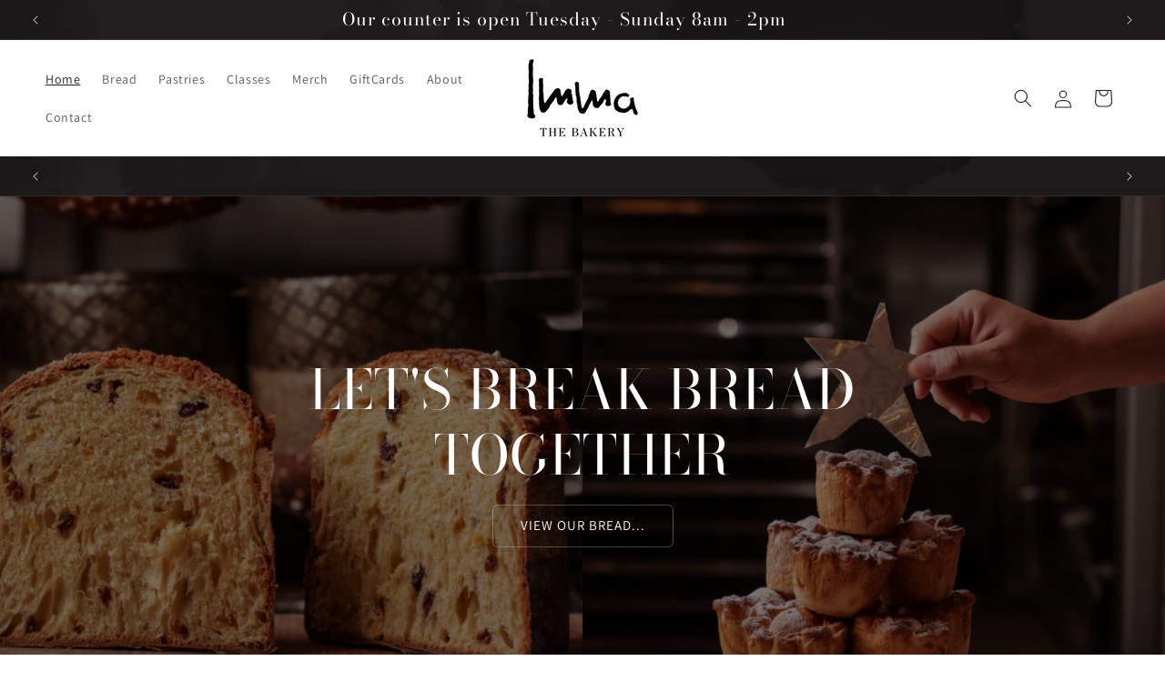

--- FILE ---
content_type: text/html; charset=utf-8
request_url: https://immabakery.com/
body_size: 26032
content:
<!doctype html>
<html class="js" lang="en">
  <head>
    <meta charset="utf-8">
    <meta http-equiv="X-UA-Compatible" content="IE=edge">
    <meta name="viewport" content="width=device-width,initial-scale=1">
    <meta name="theme-color" content="">
    <link rel="canonical" href="https://immabakery.com/"><link rel="icon" type="image/png" href="//immabakery.com/cdn/shop/files/ImmaFavicon.png?crop=center&height=32&v=1743074379&width=32"><link rel="preconnect" href="https://fonts.shopifycdn.com" crossorigin><title>
      Imma The Bakery
</title>

    
      <meta name="description" content="Breaking bread together is what brings individuals together">
    

    

<meta property="og:site_name" content="Imma The Bakery">
<meta property="og:url" content="https://immabakery.com/">
<meta property="og:title" content="Imma The Bakery">
<meta property="og:type" content="website">
<meta property="og:description" content="Breaking bread together is what brings individuals together"><meta property="og:image" content="http://immabakery.com/cdn/shop/files/ImmaTheBakeryLogoLettersLrg.png?height=628&pad_color=ffffff&v=1715040384&width=1200">
  <meta property="og:image:secure_url" content="https://immabakery.com/cdn/shop/files/ImmaTheBakeryLogoLettersLrg.png?height=628&pad_color=ffffff&v=1715040384&width=1200">
  <meta property="og:image:width" content="1200">
  <meta property="og:image:height" content="628"><meta name="twitter:card" content="summary_large_image">
<meta name="twitter:title" content="Imma The Bakery">
<meta name="twitter:description" content="Breaking bread together is what brings individuals together">


    <script src="//immabakery.com/cdn/shop/t/2/assets/constants.js?v=58251544750838685771714995632" defer="defer"></script>
    <script src="//immabakery.com/cdn/shop/t/2/assets/pubsub.js?v=158357773527763999511714995632" defer="defer"></script>
    <script src="//immabakery.com/cdn/shop/t/2/assets/global.js?v=136628361274817707361714995632" defer="defer"></script><script src="//immabakery.com/cdn/shop/t/2/assets/animations.js?v=88693664871331136111714995631" defer="defer"></script><script>window.performance && window.performance.mark && window.performance.mark('shopify.content_for_header.start');</script><meta id="shopify-digital-wallet" name="shopify-digital-wallet" content="/81197760843/digital_wallets/dialog">
<script async="async" src="/checkouts/internal/preloads.js?locale=en-GB"></script>
<script id="shopify-features" type="application/json">{"accessToken":"db8ee4ad814c567fcc5e78c8dc5671a4","betas":["rich-media-storefront-analytics"],"domain":"immabakery.com","predictiveSearch":true,"shopId":81197760843,"locale":"en"}</script>
<script>var Shopify = Shopify || {};
Shopify.shop = "5b4b8c-db.myshopify.com";
Shopify.locale = "en";
Shopify.currency = {"active":"GBP","rate":"1.0"};
Shopify.country = "GB";
Shopify.theme = {"name":"Imma 2.0","id":160872956235,"schema_name":"Dawn","schema_version":"14.0.0","theme_store_id":887,"role":"main"};
Shopify.theme.handle = "null";
Shopify.theme.style = {"id":null,"handle":null};
Shopify.cdnHost = "immabakery.com/cdn";
Shopify.routes = Shopify.routes || {};
Shopify.routes.root = "/";</script>
<script type="module">!function(o){(o.Shopify=o.Shopify||{}).modules=!0}(window);</script>
<script>!function(o){function n(){var o=[];function n(){o.push(Array.prototype.slice.apply(arguments))}return n.q=o,n}var t=o.Shopify=o.Shopify||{};t.loadFeatures=n(),t.autoloadFeatures=n()}(window);</script>
<script id="shop-js-analytics" type="application/json">{"pageType":"index"}</script>
<script defer="defer" async type="module" src="//immabakery.com/cdn/shopifycloud/shop-js/modules/v2/client.init-shop-cart-sync_IZsNAliE.en.esm.js"></script>
<script defer="defer" async type="module" src="//immabakery.com/cdn/shopifycloud/shop-js/modules/v2/chunk.common_0OUaOowp.esm.js"></script>
<script type="module">
  await import("//immabakery.com/cdn/shopifycloud/shop-js/modules/v2/client.init-shop-cart-sync_IZsNAliE.en.esm.js");
await import("//immabakery.com/cdn/shopifycloud/shop-js/modules/v2/chunk.common_0OUaOowp.esm.js");

  window.Shopify.SignInWithShop?.initShopCartSync?.({"fedCMEnabled":true,"windoidEnabled":true});

</script>
<script>(function() {
  var isLoaded = false;
  function asyncLoad() {
    if (isLoaded) return;
    isLoaded = true;
    var urls = ["https:\/\/ecommerce-editor-connector.live.gelato.tech\/ecommerce-editor\/v1\/shopify.esm.js?c=e64314d5-14cd-43c9-8e0f-21c0685af5c2\u0026s=9bd61e1c-5e79-4433-8232-b52f0490496a\u0026shop=5b4b8c-db.myshopify.com"];
    for (var i = 0; i < urls.length; i++) {
      var s = document.createElement('script');
      s.type = 'text/javascript';
      s.async = true;
      s.src = urls[i];
      var x = document.getElementsByTagName('script')[0];
      x.parentNode.insertBefore(s, x);
    }
  };
  if(window.attachEvent) {
    window.attachEvent('onload', asyncLoad);
  } else {
    window.addEventListener('load', asyncLoad, false);
  }
})();</script>
<script id="__st">var __st={"a":81197760843,"offset":0,"reqid":"3c82e2d3-7274-487a-8386-936484da9e2b-1768417991","pageurl":"immabakery.com\/","u":"fb1478b38a48","p":"home"};</script>
<script>window.ShopifyPaypalV4VisibilityTracking = true;</script>
<script id="captcha-bootstrap">!function(){'use strict';const t='contact',e='account',n='new_comment',o=[[t,t],['blogs',n],['comments',n],[t,'customer']],c=[[e,'customer_login'],[e,'guest_login'],[e,'recover_customer_password'],[e,'create_customer']],r=t=>t.map((([t,e])=>`form[action*='/${t}']:not([data-nocaptcha='true']) input[name='form_type'][value='${e}']`)).join(','),a=t=>()=>t?[...document.querySelectorAll(t)].map((t=>t.form)):[];function s(){const t=[...o],e=r(t);return a(e)}const i='password',u='form_key',d=['recaptcha-v3-token','g-recaptcha-response','h-captcha-response',i],f=()=>{try{return window.sessionStorage}catch{return}},m='__shopify_v',_=t=>t.elements[u];function p(t,e,n=!1){try{const o=window.sessionStorage,c=JSON.parse(o.getItem(e)),{data:r}=function(t){const{data:e,action:n}=t;return t[m]||n?{data:e,action:n}:{data:t,action:n}}(c);for(const[e,n]of Object.entries(r))t.elements[e]&&(t.elements[e].value=n);n&&o.removeItem(e)}catch(o){console.error('form repopulation failed',{error:o})}}const l='form_type',E='cptcha';function T(t){t.dataset[E]=!0}const w=window,h=w.document,L='Shopify',v='ce_forms',y='captcha';let A=!1;((t,e)=>{const n=(g='f06e6c50-85a8-45c8-87d0-21a2b65856fe',I='https://cdn.shopify.com/shopifycloud/storefront-forms-hcaptcha/ce_storefront_forms_captcha_hcaptcha.v1.5.2.iife.js',D={infoText:'Protected by hCaptcha',privacyText:'Privacy',termsText:'Terms'},(t,e,n)=>{const o=w[L][v],c=o.bindForm;if(c)return c(t,g,e,D).then(n);var r;o.q.push([[t,g,e,D],n]),r=I,A||(h.body.append(Object.assign(h.createElement('script'),{id:'captcha-provider',async:!0,src:r})),A=!0)});var g,I,D;w[L]=w[L]||{},w[L][v]=w[L][v]||{},w[L][v].q=[],w[L][y]=w[L][y]||{},w[L][y].protect=function(t,e){n(t,void 0,e),T(t)},Object.freeze(w[L][y]),function(t,e,n,w,h,L){const[v,y,A,g]=function(t,e,n){const i=e?o:[],u=t?c:[],d=[...i,...u],f=r(d),m=r(i),_=r(d.filter((([t,e])=>n.includes(e))));return[a(f),a(m),a(_),s()]}(w,h,L),I=t=>{const e=t.target;return e instanceof HTMLFormElement?e:e&&e.form},D=t=>v().includes(t);t.addEventListener('submit',(t=>{const e=I(t);if(!e)return;const n=D(e)&&!e.dataset.hcaptchaBound&&!e.dataset.recaptchaBound,o=_(e),c=g().includes(e)&&(!o||!o.value);(n||c)&&t.preventDefault(),c&&!n&&(function(t){try{if(!f())return;!function(t){const e=f();if(!e)return;const n=_(t);if(!n)return;const o=n.value;o&&e.removeItem(o)}(t);const e=Array.from(Array(32),(()=>Math.random().toString(36)[2])).join('');!function(t,e){_(t)||t.append(Object.assign(document.createElement('input'),{type:'hidden',name:u})),t.elements[u].value=e}(t,e),function(t,e){const n=f();if(!n)return;const o=[...t.querySelectorAll(`input[type='${i}']`)].map((({name:t})=>t)),c=[...d,...o],r={};for(const[a,s]of new FormData(t).entries())c.includes(a)||(r[a]=s);n.setItem(e,JSON.stringify({[m]:1,action:t.action,data:r}))}(t,e)}catch(e){console.error('failed to persist form',e)}}(e),e.submit())}));const S=(t,e)=>{t&&!t.dataset[E]&&(n(t,e.some((e=>e===t))),T(t))};for(const o of['focusin','change'])t.addEventListener(o,(t=>{const e=I(t);D(e)&&S(e,y())}));const B=e.get('form_key'),M=e.get(l),P=B&&M;t.addEventListener('DOMContentLoaded',(()=>{const t=y();if(P)for(const e of t)e.elements[l].value===M&&p(e,B);[...new Set([...A(),...v().filter((t=>'true'===t.dataset.shopifyCaptcha))])].forEach((e=>S(e,t)))}))}(h,new URLSearchParams(w.location.search),n,t,e,['guest_login'])})(!0,!0)}();</script>
<script integrity="sha256-4kQ18oKyAcykRKYeNunJcIwy7WH5gtpwJnB7kiuLZ1E=" data-source-attribution="shopify.loadfeatures" defer="defer" src="//immabakery.com/cdn/shopifycloud/storefront/assets/storefront/load_feature-a0a9edcb.js" crossorigin="anonymous"></script>
<script data-source-attribution="shopify.dynamic_checkout.dynamic.init">var Shopify=Shopify||{};Shopify.PaymentButton=Shopify.PaymentButton||{isStorefrontPortableWallets:!0,init:function(){window.Shopify.PaymentButton.init=function(){};var t=document.createElement("script");t.src="https://immabakery.com/cdn/shopifycloud/portable-wallets/latest/portable-wallets.en.js",t.type="module",document.head.appendChild(t)}};
</script>
<script data-source-attribution="shopify.dynamic_checkout.buyer_consent">
  function portableWalletsHideBuyerConsent(e){var t=document.getElementById("shopify-buyer-consent"),n=document.getElementById("shopify-subscription-policy-button");t&&n&&(t.classList.add("hidden"),t.setAttribute("aria-hidden","true"),n.removeEventListener("click",e))}function portableWalletsShowBuyerConsent(e){var t=document.getElementById("shopify-buyer-consent"),n=document.getElementById("shopify-subscription-policy-button");t&&n&&(t.classList.remove("hidden"),t.removeAttribute("aria-hidden"),n.addEventListener("click",e))}window.Shopify?.PaymentButton&&(window.Shopify.PaymentButton.hideBuyerConsent=portableWalletsHideBuyerConsent,window.Shopify.PaymentButton.showBuyerConsent=portableWalletsShowBuyerConsent);
</script>
<script data-source-attribution="shopify.dynamic_checkout.cart.bootstrap">document.addEventListener("DOMContentLoaded",(function(){function t(){return document.querySelector("shopify-accelerated-checkout-cart, shopify-accelerated-checkout")}if(t())Shopify.PaymentButton.init();else{new MutationObserver((function(e,n){t()&&(Shopify.PaymentButton.init(),n.disconnect())})).observe(document.body,{childList:!0,subtree:!0})}}));
</script>
<script id='scb4127' type='text/javascript' async='' src='https://immabakery.com/cdn/shopifycloud/privacy-banner/storefront-banner.js'></script><link id="shopify-accelerated-checkout-styles" rel="stylesheet" media="screen" href="https://immabakery.com/cdn/shopifycloud/portable-wallets/latest/accelerated-checkout-backwards-compat.css" crossorigin="anonymous">
<style id="shopify-accelerated-checkout-cart">
        #shopify-buyer-consent {
  margin-top: 1em;
  display: inline-block;
  width: 100%;
}

#shopify-buyer-consent.hidden {
  display: none;
}

#shopify-subscription-policy-button {
  background: none;
  border: none;
  padding: 0;
  text-decoration: underline;
  font-size: inherit;
  cursor: pointer;
}

#shopify-subscription-policy-button::before {
  box-shadow: none;
}

      </style>
<script id="sections-script" data-sections="header" defer="defer" src="//immabakery.com/cdn/shop/t/2/compiled_assets/scripts.js?338"></script>
<script>window.performance && window.performance.mark && window.performance.mark('shopify.content_for_header.end');</script>


    <style data-shopify>
      @font-face {
  font-family: Assistant;
  font-weight: 400;
  font-style: normal;
  font-display: swap;
  src: url("//immabakery.com/cdn/fonts/assistant/assistant_n4.9120912a469cad1cc292572851508ca49d12e768.woff2") format("woff2"),
       url("//immabakery.com/cdn/fonts/assistant/assistant_n4.6e9875ce64e0fefcd3f4446b7ec9036b3ddd2985.woff") format("woff");
}

      @font-face {
  font-family: Assistant;
  font-weight: 700;
  font-style: normal;
  font-display: swap;
  src: url("//immabakery.com/cdn/fonts/assistant/assistant_n7.bf44452348ec8b8efa3aa3068825305886b1c83c.woff2") format("woff2"),
       url("//immabakery.com/cdn/fonts/assistant/assistant_n7.0c887fee83f6b3bda822f1150b912c72da0f7b64.woff") format("woff");
}

      
      
      @font-face {
  font-family: "Bodoni Moda";
  font-weight: 400;
  font-style: normal;
  font-display: swap;
  src: url("//immabakery.com/cdn/fonts/bodoni_moda/bodonimoda_n4.025af1859727a91866b3c708393a6dc972156491.woff2") format("woff2"),
       url("//immabakery.com/cdn/fonts/bodoni_moda/bodonimoda_n4.aebb4417dfed0dc5ec4a330249c3862add089916.woff") format("woff");
}


      
        :root,
        .color-scheme-1 {
          --color-background: 255,255,255;
        
          --gradient-background: #ffffff;
        

        

        --color-foreground: 35,31,32;
        --color-background-contrast: 191,191,191;
        --color-shadow: 35,31,32;
        --color-button: 35,31,32;
        --color-button-text: 255,255,255;
        --color-secondary-button: 255,255,255;
        --color-secondary-button-text: 35,31,32;
        --color-link: 35,31,32;
        --color-badge-foreground: 35,31,32;
        --color-badge-background: 255,255,255;
        --color-badge-border: 35,31,32;
        --payment-terms-background-color: rgb(255 255 255);
      }
      
        
        .color-scheme-2 {
          --color-background: 255,255,255;
        
          --gradient-background: #ffffff;
        

        

        --color-foreground: 35,31,32;
        --color-background-contrast: 191,191,191;
        --color-shadow: 35,31,32;
        --color-button: 35,31,32;
        --color-button-text: 243,243,243;
        --color-secondary-button: 255,255,255;
        --color-secondary-button-text: 35,31,32;
        --color-link: 35,31,32;
        --color-badge-foreground: 35,31,32;
        --color-badge-background: 255,255,255;
        --color-badge-border: 35,31,32;
        --payment-terms-background-color: rgb(255 255 255);
      }
      
        
        .color-scheme-3 {
          --color-background: 35,31,32;
        
          --gradient-background: #231f20;
        

        

        --color-foreground: 255,255,255;
        --color-background-contrast: 49,43,44;
        --color-shadow: 35,31,32;
        --color-button: 255,255,255;
        --color-button-text: 35,31,32;
        --color-secondary-button: 35,31,32;
        --color-secondary-button-text: 255,255,255;
        --color-link: 255,255,255;
        --color-badge-foreground: 255,255,255;
        --color-badge-background: 35,31,32;
        --color-badge-border: 255,255,255;
        --payment-terms-background-color: rgb(35 31 32);
      }
      
        
        .color-scheme-4 {
          --color-background: 7,5,27;
        
          --gradient-background: #07051b;
        

        

        --color-foreground: 255,255,255;
        --color-background-contrast: 81,67,220;
        --color-shadow: 7,5,27;
        --color-button: 255,255,255;
        --color-button-text: 7,5,27;
        --color-secondary-button: 7,5,27;
        --color-secondary-button-text: 255,255,255;
        --color-link: 255,255,255;
        --color-badge-foreground: 255,255,255;
        --color-badge-background: 7,5,27;
        --color-badge-border: 255,255,255;
        --payment-terms-background-color: rgb(7 5 27);
      }
      
        
        .color-scheme-5 {
          --color-background: 255,255,255;
        
          --gradient-background: #ffffff;
        

        

        --color-foreground: 35,31,32;
        --color-background-contrast: 191,191,191;
        --color-shadow: 18,18,18;
        --color-button: 35,31,32;
        --color-button-text: 255,255,255;
        --color-secondary-button: 255,255,255;
        --color-secondary-button-text: 255,255,255;
        --color-link: 255,255,255;
        --color-badge-foreground: 35,31,32;
        --color-badge-background: 255,255,255;
        --color-badge-border: 35,31,32;
        --payment-terms-background-color: rgb(255 255 255);
      }
      

      body, .color-scheme-1, .color-scheme-2, .color-scheme-3, .color-scheme-4, .color-scheme-5 {
        color: rgba(var(--color-foreground), 0.75);
        background-color: rgb(var(--color-background));
      }

      :root {
        --font-body-family: Assistant, sans-serif;
        --font-body-style: normal;
        --font-body-weight: 400;
        --font-body-weight-bold: 700;

        --font-heading-family: "Bodoni Moda", serif;
        --font-heading-style: normal;
        --font-heading-weight: 400;

        --font-body-scale: 1.0;
        --font-heading-scale: 1.5;

        --media-padding: px;
        --media-border-opacity: 0.05;
        --media-border-width: 0px;
        --media-radius: 4px;
        --media-shadow-opacity: 0.0;
        --media-shadow-horizontal-offset: 0px;
        --media-shadow-vertical-offset: 4px;
        --media-shadow-blur-radius: 5px;
        --media-shadow-visible: 0;

        --page-width: 140rem;
        --page-width-margin: 0rem;

        --product-card-image-padding: 2.0rem;
        --product-card-corner-radius: 0.4rem;
        --product-card-text-alignment: left;
        --product-card-border-width: 0.0rem;
        --product-card-border-opacity: 0.1;
        --product-card-shadow-opacity: 0.1;
        --product-card-shadow-visible: 1;
        --product-card-shadow-horizontal-offset: 0.4rem;
        --product-card-shadow-vertical-offset: 0.4rem;
        --product-card-shadow-blur-radius: 0.5rem;

        --collection-card-image-padding: 0.0rem;
        --collection-card-corner-radius: 0.4rem;
        --collection-card-text-alignment: left;
        --collection-card-border-width: 0.0rem;
        --collection-card-border-opacity: 0.1;
        --collection-card-shadow-opacity: 0.0;
        --collection-card-shadow-visible: 0;
        --collection-card-shadow-horizontal-offset: 0.0rem;
        --collection-card-shadow-vertical-offset: 0.4rem;
        --collection-card-shadow-blur-radius: 0.5rem;

        --blog-card-image-padding: 0.0rem;
        --blog-card-corner-radius: 0.0rem;
        --blog-card-text-alignment: left;
        --blog-card-border-width: 0.0rem;
        --blog-card-border-opacity: 0.1;
        --blog-card-shadow-opacity: 0.0;
        --blog-card-shadow-visible: 0;
        --blog-card-shadow-horizontal-offset: 0.0rem;
        --blog-card-shadow-vertical-offset: 0.4rem;
        --blog-card-shadow-blur-radius: 0.5rem;

        --badge-corner-radius: 4.0rem;

        --popup-border-width: 1px;
        --popup-border-opacity: 0.1;
        --popup-corner-radius: 0px;
        --popup-shadow-opacity: 0.05;
        --popup-shadow-horizontal-offset: 0px;
        --popup-shadow-vertical-offset: 4px;
        --popup-shadow-blur-radius: 5px;

        --drawer-border-width: 1px;
        --drawer-border-opacity: 0.1;
        --drawer-shadow-opacity: 0.0;
        --drawer-shadow-horizontal-offset: 0px;
        --drawer-shadow-vertical-offset: 4px;
        --drawer-shadow-blur-radius: 5px;

        --spacing-sections-desktop: 40px;
        --spacing-sections-mobile: 28px;

        --grid-desktop-vertical-spacing: 40px;
        --grid-desktop-horizontal-spacing: 40px;
        --grid-mobile-vertical-spacing: 20px;
        --grid-mobile-horizontal-spacing: 20px;

        --text-boxes-border-opacity: 0.1;
        --text-boxes-border-width: 0px;
        --text-boxes-radius: 4px;
        --text-boxes-shadow-opacity: 0.0;
        --text-boxes-shadow-visible: 0;
        --text-boxes-shadow-horizontal-offset: 0px;
        --text-boxes-shadow-vertical-offset: 4px;
        --text-boxes-shadow-blur-radius: 5px;

        --buttons-radius: 4px;
        --buttons-radius-outset: 4px;
        --buttons-border-width: 0px;
        --buttons-border-opacity: 1.0;
        --buttons-shadow-opacity: 0.1;
        --buttons-shadow-visible: 1;
        --buttons-shadow-horizontal-offset: 4px;
        --buttons-shadow-vertical-offset: 4px;
        --buttons-shadow-blur-radius: 5px;
        --buttons-border-offset: 0.3px;

        --inputs-radius: 0px;
        --inputs-border-width: 1px;
        --inputs-border-opacity: 0.55;
        --inputs-shadow-opacity: 0.0;
        --inputs-shadow-horizontal-offset: 0px;
        --inputs-margin-offset: 0px;
        --inputs-shadow-vertical-offset: 4px;
        --inputs-shadow-blur-radius: 5px;
        --inputs-radius-outset: 0px;

        --variant-pills-radius: 40px;
        --variant-pills-border-width: 1px;
        --variant-pills-border-opacity: 0.55;
        --variant-pills-shadow-opacity: 0.0;
        --variant-pills-shadow-horizontal-offset: 0px;
        --variant-pills-shadow-vertical-offset: 4px;
        --variant-pills-shadow-blur-radius: 5px;
      }

      *,
      *::before,
      *::after {
        box-sizing: inherit;
      }

      html {
        box-sizing: border-box;
        font-size: calc(var(--font-body-scale) * 62.5%);
        height: 100%;
      }

      body {
        display: grid;
        grid-template-rows: auto auto 1fr auto;
        grid-template-columns: 100%;
        min-height: 100%;
        margin: 0;
        font-size: 1.5rem;
        letter-spacing: 0.06rem;
        line-height: calc(1 + 0.8 / var(--font-body-scale));
        font-family: var(--font-body-family);
        font-style: var(--font-body-style);
        font-weight: var(--font-body-weight);
      }

      @media screen and (min-width: 750px) {
        body {
          font-size: 1.6rem;
        }
      }
    </style>

    <link href="//immabakery.com/cdn/shop/t/2/assets/base.css?v=16534392784228263581714995631" rel="stylesheet" type="text/css" media="all" />

      <link rel="preload" as="font" href="//immabakery.com/cdn/fonts/assistant/assistant_n4.9120912a469cad1cc292572851508ca49d12e768.woff2" type="font/woff2" crossorigin>
      

      <link rel="preload" as="font" href="//immabakery.com/cdn/fonts/bodoni_moda/bodonimoda_n4.025af1859727a91866b3c708393a6dc972156491.woff2" type="font/woff2" crossorigin>
      
<link
        rel="stylesheet"
        href="//immabakery.com/cdn/shop/t/2/assets/component-predictive-search.css?v=118923337488134913561714995632"
        media="print"
        onload="this.media='all'"
      ><script>
      if (Shopify.designMode) {
        document.documentElement.classList.add('shopify-design-mode');
      }
    </script>
  <!-- BEGIN app block: shopify://apps/zapiet-pickup-delivery/blocks/app-embed/5599aff0-8af1-473a-a372-ecd72a32b4d5 -->









    <style>#storePickupApp {
}</style>




<script type="text/javascript">
    var zapietTranslations = {};

    window.ZapietMethods = {"pickup":{"active":true,"enabled":true,"name":"Pickup","sort":0,"status":{"condition":"weight","operator":"morethan","value":0,"enabled":true,"product_conditions":{"enabled":false,"value":"Delivery Only,Shipping Only","enable":false,"property":"collections","hide_button":false}},"button":{"type":"default","default":null,"hover":"","active":null}},"delivery":{"active":false,"enabled":false,"name":"Delivery","sort":1,"status":{"condition":"price","operator":"morethan","value":0,"enabled":true,"product_conditions":{"enabled":false,"value":"Pickup Only,Shipping Only","enable":false,"property":"tags","hide_button":false}},"button":{"type":"default","default":null,"hover":"","active":null}},"shipping":{"active":false,"enabled":false,"name":"Shipping","sort":1,"status":{"condition":"price","operator":"morethan","value":0,"enabled":true,"product_conditions":{"enabled":false,"value":"Delivery Only,Pickup Only","enable":false,"property":"tags","hide_button":false}},"button":{"type":"default","default":null,"hover":"","active":null}}}
    window.ZapietEvent = {
        listen: function(eventKey, callback) {
            if (!this.listeners) {
                this.listeners = [];
            }
            this.listeners.push({
                eventKey: eventKey,
                callback: callback
            });
        },
    };

    

    
        
        var language_settings = {"enable_app":true,"enable_geo_search_for_pickups":false,"pickup_region_filter_enabled":false,"pickup_region_filter_field":null,"currency":"GBP","weight_format":"kg","pickup.enable_map":false,"delivery_validation_method":"no_validation","base_country_name":"United Kingdom","base_country_code":"GB","method_display_style":"default","default_method_display_style":"classic","date_format":"l, F j, Y","time_format":"h:i A","week_day_start":"Sun","pickup_address_format":"<span class=\"name\"><strong>{{company_name}}</strong></span><span class=\"address\">{{address_line_1}}<br />{{city}}, {{postal_code}}</span><span class=\"distance\">{{distance}}</span>{{more_information}}","rates_enabled":true,"payment_customization_enabled":false,"distance_format":"km","enable_delivery_address_autocompletion":false,"enable_delivery_current_location":false,"enable_pickup_address_autocompletion":false,"pickup_date_picker_enabled":true,"pickup_time_picker_enabled":true,"delivery_note_enabled":false,"delivery_note_required":false,"delivery_date_picker_enabled":true,"delivery_time_picker_enabled":true,"shipping.date_picker_enabled":false,"delivery_validate_cart":false,"pickup_validate_cart":false,"gmak":"","enable_checkout_locale":true,"enable_checkout_url":false,"disable_widget_for_digital_items":false,"disable_widget_for_product_handles":"gift-card","colors":{"widget_active_background_color":null,"widget_active_border_color":null,"widget_active_icon_color":null,"widget_active_text_color":null,"widget_inactive_background_color":null,"widget_inactive_border_color":null,"widget_inactive_icon_color":null,"widget_inactive_text_color":null},"delivery_validator":{"enabled":false,"show_on_page_load":true,"sticky":true},"checkout":{"delivery":{"discount_code":null,"prepopulate_shipping_address":true,"preselect_first_available_time":true},"pickup":{"discount_code":null,"prepopulate_shipping_address":false,"customer_phone_required":false,"preselect_first_location":true,"preselect_first_available_time":true},"shipping":{"discount_code":""}},"day_name_attribute_enabled":false,"methods":{"pickup":{"active":true,"enabled":true,"name":"Pickup","sort":0,"status":{"condition":"weight","operator":"morethan","value":0,"enabled":true,"product_conditions":{"enabled":false,"value":"Delivery Only,Shipping Only","enable":false,"property":"collections","hide_button":false}},"button":{"type":"default","default":null,"hover":"","active":null}},"delivery":{"active":false,"enabled":false,"name":"Delivery","sort":1,"status":{"condition":"price","operator":"morethan","value":0,"enabled":true,"product_conditions":{"enabled":false,"value":"Pickup Only,Shipping Only","enable":false,"property":"tags","hide_button":false}},"button":{"type":"default","default":null,"hover":"","active":null}},"shipping":{"active":false,"enabled":false,"name":"Shipping","sort":1,"status":{"condition":"price","operator":"morethan","value":0,"enabled":true,"product_conditions":{"enabled":false,"value":"Delivery Only,Pickup Only","enable":false,"property":"tags","hide_button":false}},"button":{"type":"default","default":null,"hover":"","active":null}}},"translations":{"methods":{"shipping":"Shipping","pickup":"Pickups","delivery":"Delivery"},"calendar":{"january":"January","february":"February","march":"March","april":"April","may":"May","june":"June","july":"July","august":"August","september":"September","october":"October","november":"November","december":"December","sunday":"Sun","monday":"Mon","tuesday":"Tue","wednesday":"Wed","thursday":"Thu","friday":"Fri","saturday":"Sat","today":"","close":"","labelMonthNext":"Next month","labelMonthPrev":"Previous month","labelMonthSelect":"Select a month","labelYearSelect":"Select a year","and":"and","between":"between"},"pickup":{"checkout_button":"Checkout","location_label":"Choose a location.","could_not_find_location":"Sorry, we could not find your location.","datepicker_label":"Choose a date and time.","datepicker_placeholder":"Choose a date and time.","date_time_output":"{{DATE}} at {{TIME}}","location_placeholder":"Enter your postal code ...","filter_by_region_placeholder":"Filter by state/province","heading":"Store Pickup","note":"","max_order_total":"Maximum order value for pickup is {{ price }}","max_order_weight":"Maximum order weight for pickup is 0.00kg","min_order_total":"Minimum order value for pickup is {{ price }}","min_order_weight":"Minimum order weight for pickup is 0.00kg","pickup_note_error":"Please enter pickup instructions","more_information":"More information","no_date_time_selected":"Please select a date & time.","no_locations_found":"Sorry, pickup is not available for your selected items.","no_locations_region":"Sorry, pickup is not available in your region.","cart_eligibility_error":"Sorry, pickup is not available for your selected items.","method_not_available":"Not available","opening_hours":"Opening hours","locations_found":"Please select a pickup location:","pickup_note_label":"Please enter pickup instructions (optional)","pickup_note_label_required":"Please enter pickup instructions (required)","preselect_first_available_time":"Select a time","dates_not_available":"Sorry, your selected items are not currently available for pickup.","checkout_error":"Please select a date and time for pickup.","location_error":"Please select a pickup location."},"delivery":{"checkout_button":"Checkout","could_not_find_location":"Sorry, we could not find your location.","datepicker_label":"Choose a date and time.","datepicker_placeholder":"Choose a date and time.","date_time_output":"{{DATE}} between {{SLOT_START_TIME}} and {{SLOT_END_TIME}}","delivery_note_label":"Please enter delivery instructions (optional)","delivery_validator_button_label":"Go","delivery_validator_eligible_button_label":"Continue shopping","delivery_validator_eligible_button_link":"#","delivery_validator_eligible_content":"To start shopping just click the button below","delivery_validator_eligible_heading":"Great, we deliver to your area!","delivery_validator_error_button_label":"Continue shopping","delivery_validator_error_button_link":"#","delivery_validator_error_content":"Sorry, it looks like we have encountered an unexpected error. Please try again.","delivery_validator_error_heading":"An error occured","delivery_validator_not_eligible_button_label":"Continue shopping","delivery_validator_not_eligible_button_link":"#","delivery_validator_not_eligible_content":"You are more than welcome to continue browsing our store","delivery_validator_not_eligible_heading":"Sorry, we do not deliver to your area","delivery_validator_placeholder":"Enter your postal code ...","delivery_validator_prelude":"Do we deliver?","available":"Great! You are eligible for delivery.","heading":"Local Delivery","note":"Enter your postal code to check if you are eligible for local delivery:","max_order_total":"Maximum order value for delivery is £0.00","max_order_weight":"Maximum order weight for delivery is {{ weight }}","min_order_total":"Minimum order value for delivery is £0.00","min_order_weight":"Minimum order weight for delivery is {{ weight }}","delivery_note_error":"Please enter delivery instructions","no_date_time_selected":"Please select a date & time for delivery.","cart_eligibility_error":"Sorry, delivery is not available for your selected items.","method_not_available":"Not available","delivery_note_label_required":"Please enter delivery instructions (required)","location_placeholder":"Enter your postal code ...","preselect_first_available_time":"Select a time","not_available":"Sorry, delivery is not available in your area.","dates_not_available":"Sorry, your selected items are not currently available for delivery.","checkout_error":"Please enter a valid zipcode and select your preferred date and time for delivery."},"shipping":{"checkout_button":"Checkout","datepicker_placeholder":"Choose a date.","heading":"Shipping","note":"Please click the checkout button to continue.","max_order_total":"Maximum order value for shipping is £0.00","max_order_weight":"Maximum order weight for shipping is {{ weight }}","min_order_total":"Minimum order value for shipping is £0.00","min_order_weight":"Minimum order weight for shipping is {{ weight }}","shipping_note_error":"Please enter shipping instructions","cart_eligibility_error":"Sorry, shipping is not available for your selected items.","method_not_available":"Not available","shipping_note_label_required":"Please enter shipping instructions (required)","shipping_note_label":"Please enter shipping instructions (optional)","checkout_error":"Please choose a date for shipping."},"widget":{"zapiet_id_error":"There was a problem adding the Zapiet ID to your cart","attributes_error":"There was a problem adding the attributes to your cart","no_checkout_method_error":"Please select a delivery option","no_delivery_options_available":"No delivery options are available for your products","daily_limits_modal_title":"Some items in your cart are unavailable for the selected date.","daily_limits_modal_description":"Select a different date or adjust your cart.","daily_limits_modal_close_button":"Review products","daily_limits_modal_change_date_button":"Change date","sms_consent":"I would like to receive SMS notifications about my order updates.","daily_limits_modal_out_of_stock_label":"Out of stock","daily_limits_modal_only_left_label":"Only {{ quantity }} left"},"order_status":{"pickup_details_heading":"Pickup details","pickup_details_text":"Your order will be ready for collection at our {{ Pickup-Location-Company }} location{% if Pickup-Date %} on {{ Pickup-Date | date: \"%A, %d %B\" }}{% if Pickup-Time %} at {{ Pickup-Time }}{% endif %}{% endif %}","delivery_details_heading":"Delivery details","delivery_details_text":"Your order will be delivered locally by our team{% if Delivery-Date %} on the {{ Delivery-Date | date: \"%A, %d %B\" }}{% if Delivery-Time %} between {{ Delivery-Time }}{% endif %}{% endif %}","shipping_details_heading":"Shipping details","shipping_details_text":"Your order will arrive soon{% if Shipping-Date %} on the {{ Shipping-Date | date: \"%A, %d %B\" }}{% endif %}"},"product_widget":{"title":"Delivery and pickup options:","pickup_at":"Pickup at {{ location }}","ready_for_collection":"Ready for collection from","on":"on","view_all_stores":"View all stores","pickup_not_available_item":"Pickup not available for this item","delivery_not_available_location":"Delivery not available for {{ postal_code }}","delivered_by":"Delivered by {{ date }}","delivered_today":"Delivered today","change":"Change","tomorrow":"tomorrow","today":"today","delivery_to":"Delivery to {{ postal_code }}","showing_options_for":"Showing options for {{ postal_code }}","modal_heading":"Select a store for pickup","modal_subheading":"Showing stores near {{ postal_code }}","show_opening_hours":"Show opening hours","hide_opening_hours":"Hide opening hours","closed":"Closed","input_placeholder":"Enter your postal code","input_button":"Check","input_error":"Add a postal code to check available delivery and pickup options.","pickup_available":"Pickup available","not_available":"Not available","select":"Select","selected":"Selected","find_a_store":"Find a store"},"shipping_language_code":"en","delivery_language_code":"en-AU","pickup_language_code":"en-CA"},"default_language":"en","region":"us-2","api_region":"api-us","enable_zapiet_id_all_items":false,"widget_restore_state_on_load":false,"draft_orders_enabled":false,"preselect_checkout_method":true,"widget_show_could_not_locate_div_error":true,"checkout_extension_enabled":false,"show_pickup_consent_checkbox":false,"show_delivery_consent_checkbox":false,"subscription_paused":false,"pickup_note_enabled":false,"pickup_note_required":false,"shipping_note_enabled":false,"shipping_note_required":false};
        zapietTranslations["en"] = language_settings.translations;
    

    function initializeZapietApp() {
        var products = [];

        

        window.ZapietCachedSettings = {
            cached_config: {"enable_app":true,"enable_geo_search_for_pickups":false,"pickup_region_filter_enabled":false,"pickup_region_filter_field":null,"currency":"GBP","weight_format":"kg","pickup.enable_map":false,"delivery_validation_method":"no_validation","base_country_name":"United Kingdom","base_country_code":"GB","method_display_style":"default","default_method_display_style":"classic","date_format":"l, F j, Y","time_format":"h:i A","week_day_start":"Sun","pickup_address_format":"<span class=\"name\"><strong>{{company_name}}</strong></span><span class=\"address\">{{address_line_1}}<br />{{city}}, {{postal_code}}</span><span class=\"distance\">{{distance}}</span>{{more_information}}","rates_enabled":true,"payment_customization_enabled":false,"distance_format":"km","enable_delivery_address_autocompletion":false,"enable_delivery_current_location":false,"enable_pickup_address_autocompletion":false,"pickup_date_picker_enabled":true,"pickup_time_picker_enabled":true,"delivery_note_enabled":false,"delivery_note_required":false,"delivery_date_picker_enabled":true,"delivery_time_picker_enabled":true,"shipping.date_picker_enabled":false,"delivery_validate_cart":false,"pickup_validate_cart":false,"gmak":"","enable_checkout_locale":true,"enable_checkout_url":false,"disable_widget_for_digital_items":false,"disable_widget_for_product_handles":"gift-card","colors":{"widget_active_background_color":null,"widget_active_border_color":null,"widget_active_icon_color":null,"widget_active_text_color":null,"widget_inactive_background_color":null,"widget_inactive_border_color":null,"widget_inactive_icon_color":null,"widget_inactive_text_color":null},"delivery_validator":{"enabled":false,"show_on_page_load":true,"sticky":true},"checkout":{"delivery":{"discount_code":null,"prepopulate_shipping_address":true,"preselect_first_available_time":true},"pickup":{"discount_code":null,"prepopulate_shipping_address":false,"customer_phone_required":false,"preselect_first_location":true,"preselect_first_available_time":true},"shipping":{"discount_code":""}},"day_name_attribute_enabled":false,"methods":{"pickup":{"active":true,"enabled":true,"name":"Pickup","sort":0,"status":{"condition":"weight","operator":"morethan","value":0,"enabled":true,"product_conditions":{"enabled":false,"value":"Delivery Only,Shipping Only","enable":false,"property":"collections","hide_button":false}},"button":{"type":"default","default":null,"hover":"","active":null}},"delivery":{"active":false,"enabled":false,"name":"Delivery","sort":1,"status":{"condition":"price","operator":"morethan","value":0,"enabled":true,"product_conditions":{"enabled":false,"value":"Pickup Only,Shipping Only","enable":false,"property":"tags","hide_button":false}},"button":{"type":"default","default":null,"hover":"","active":null}},"shipping":{"active":false,"enabled":false,"name":"Shipping","sort":1,"status":{"condition":"price","operator":"morethan","value":0,"enabled":true,"product_conditions":{"enabled":false,"value":"Delivery Only,Pickup Only","enable":false,"property":"tags","hide_button":false}},"button":{"type":"default","default":null,"hover":"","active":null}}},"translations":{"methods":{"shipping":"Shipping","pickup":"Pickups","delivery":"Delivery"},"calendar":{"january":"January","february":"February","march":"March","april":"April","may":"May","june":"June","july":"July","august":"August","september":"September","october":"October","november":"November","december":"December","sunday":"Sun","monday":"Mon","tuesday":"Tue","wednesday":"Wed","thursday":"Thu","friday":"Fri","saturday":"Sat","today":"","close":"","labelMonthNext":"Next month","labelMonthPrev":"Previous month","labelMonthSelect":"Select a month","labelYearSelect":"Select a year","and":"and","between":"between"},"pickup":{"checkout_button":"Checkout","location_label":"Choose a location.","could_not_find_location":"Sorry, we could not find your location.","datepicker_label":"Choose a date and time.","datepicker_placeholder":"Choose a date and time.","date_time_output":"{{DATE}} at {{TIME}}","location_placeholder":"Enter your postal code ...","filter_by_region_placeholder":"Filter by state/province","heading":"Store Pickup","note":"","max_order_total":"Maximum order value for pickup is {{ price }}","max_order_weight":"Maximum order weight for pickup is 0.00kg","min_order_total":"Minimum order value for pickup is {{ price }}","min_order_weight":"Minimum order weight for pickup is 0.00kg","pickup_note_error":"Please enter pickup instructions","more_information":"More information","no_date_time_selected":"Please select a date & time.","no_locations_found":"Sorry, pickup is not available for your selected items.","no_locations_region":"Sorry, pickup is not available in your region.","cart_eligibility_error":"Sorry, pickup is not available for your selected items.","method_not_available":"Not available","opening_hours":"Opening hours","locations_found":"Please select a pickup location:","pickup_note_label":"Please enter pickup instructions (optional)","pickup_note_label_required":"Please enter pickup instructions (required)","preselect_first_available_time":"Select a time","dates_not_available":"Sorry, your selected items are not currently available for pickup.","checkout_error":"Please select a date and time for pickup.","location_error":"Please select a pickup location."},"delivery":{"checkout_button":"Checkout","could_not_find_location":"Sorry, we could not find your location.","datepicker_label":"Choose a date and time.","datepicker_placeholder":"Choose a date and time.","date_time_output":"{{DATE}} between {{SLOT_START_TIME}} and {{SLOT_END_TIME}}","delivery_note_label":"Please enter delivery instructions (optional)","delivery_validator_button_label":"Go","delivery_validator_eligible_button_label":"Continue shopping","delivery_validator_eligible_button_link":"#","delivery_validator_eligible_content":"To start shopping just click the button below","delivery_validator_eligible_heading":"Great, we deliver to your area!","delivery_validator_error_button_label":"Continue shopping","delivery_validator_error_button_link":"#","delivery_validator_error_content":"Sorry, it looks like we have encountered an unexpected error. Please try again.","delivery_validator_error_heading":"An error occured","delivery_validator_not_eligible_button_label":"Continue shopping","delivery_validator_not_eligible_button_link":"#","delivery_validator_not_eligible_content":"You are more than welcome to continue browsing our store","delivery_validator_not_eligible_heading":"Sorry, we do not deliver to your area","delivery_validator_placeholder":"Enter your postal code ...","delivery_validator_prelude":"Do we deliver?","available":"Great! You are eligible for delivery.","heading":"Local Delivery","note":"Enter your postal code to check if you are eligible for local delivery:","max_order_total":"Maximum order value for delivery is £0.00","max_order_weight":"Maximum order weight for delivery is {{ weight }}","min_order_total":"Minimum order value for delivery is £0.00","min_order_weight":"Minimum order weight for delivery is {{ weight }}","delivery_note_error":"Please enter delivery instructions","no_date_time_selected":"Please select a date & time for delivery.","cart_eligibility_error":"Sorry, delivery is not available for your selected items.","method_not_available":"Not available","delivery_note_label_required":"Please enter delivery instructions (required)","location_placeholder":"Enter your postal code ...","preselect_first_available_time":"Select a time","not_available":"Sorry, delivery is not available in your area.","dates_not_available":"Sorry, your selected items are not currently available for delivery.","checkout_error":"Please enter a valid zipcode and select your preferred date and time for delivery."},"shipping":{"checkout_button":"Checkout","datepicker_placeholder":"Choose a date.","heading":"Shipping","note":"Please click the checkout button to continue.","max_order_total":"Maximum order value for shipping is £0.00","max_order_weight":"Maximum order weight for shipping is {{ weight }}","min_order_total":"Minimum order value for shipping is £0.00","min_order_weight":"Minimum order weight for shipping is {{ weight }}","shipping_note_error":"Please enter shipping instructions","cart_eligibility_error":"Sorry, shipping is not available for your selected items.","method_not_available":"Not available","shipping_note_label_required":"Please enter shipping instructions (required)","shipping_note_label":"Please enter shipping instructions (optional)","checkout_error":"Please choose a date for shipping."},"widget":{"zapiet_id_error":"There was a problem adding the Zapiet ID to your cart","attributes_error":"There was a problem adding the attributes to your cart","no_checkout_method_error":"Please select a delivery option","no_delivery_options_available":"No delivery options are available for your products","daily_limits_modal_title":"Some items in your cart are unavailable for the selected date.","daily_limits_modal_description":"Select a different date or adjust your cart.","daily_limits_modal_close_button":"Review products","daily_limits_modal_change_date_button":"Change date","sms_consent":"I would like to receive SMS notifications about my order updates.","daily_limits_modal_out_of_stock_label":"Out of stock","daily_limits_modal_only_left_label":"Only {{ quantity }} left"},"order_status":{"pickup_details_heading":"Pickup details","pickup_details_text":"Your order will be ready for collection at our {{ Pickup-Location-Company }} location{% if Pickup-Date %} on {{ Pickup-Date | date: \"%A, %d %B\" }}{% if Pickup-Time %} at {{ Pickup-Time }}{% endif %}{% endif %}","delivery_details_heading":"Delivery details","delivery_details_text":"Your order will be delivered locally by our team{% if Delivery-Date %} on the {{ Delivery-Date | date: \"%A, %d %B\" }}{% if Delivery-Time %} between {{ Delivery-Time }}{% endif %}{% endif %}","shipping_details_heading":"Shipping details","shipping_details_text":"Your order will arrive soon{% if Shipping-Date %} on the {{ Shipping-Date | date: \"%A, %d %B\" }}{% endif %}"},"product_widget":{"title":"Delivery and pickup options:","pickup_at":"Pickup at {{ location }}","ready_for_collection":"Ready for collection from","on":"on","view_all_stores":"View all stores","pickup_not_available_item":"Pickup not available for this item","delivery_not_available_location":"Delivery not available for {{ postal_code }}","delivered_by":"Delivered by {{ date }}","delivered_today":"Delivered today","change":"Change","tomorrow":"tomorrow","today":"today","delivery_to":"Delivery to {{ postal_code }}","showing_options_for":"Showing options for {{ postal_code }}","modal_heading":"Select a store for pickup","modal_subheading":"Showing stores near {{ postal_code }}","show_opening_hours":"Show opening hours","hide_opening_hours":"Hide opening hours","closed":"Closed","input_placeholder":"Enter your postal code","input_button":"Check","input_error":"Add a postal code to check available delivery and pickup options.","pickup_available":"Pickup available","not_available":"Not available","select":"Select","selected":"Selected","find_a_store":"Find a store"},"shipping_language_code":"en","delivery_language_code":"en-AU","pickup_language_code":"en-CA"},"default_language":"en","region":"us-2","api_region":"api-us","enable_zapiet_id_all_items":false,"widget_restore_state_on_load":false,"draft_orders_enabled":false,"preselect_checkout_method":true,"widget_show_could_not_locate_div_error":true,"checkout_extension_enabled":false,"show_pickup_consent_checkbox":false,"show_delivery_consent_checkbox":false,"subscription_paused":false,"pickup_note_enabled":false,"pickup_note_required":false,"shipping_note_enabled":false,"shipping_note_required":false},
            shop_identifier: '5b4b8c-db.myshopify.com',
            language_code: 'en',
            checkout_url: '/cart',
            products: products,
            translations: zapietTranslations,
            customer: {
                first_name: '',
                last_name: '',
                company: '',
                address1: '',
                address2: '',
                city: '',
                province: '',
                country: '',
                zip: '',
                phone: '',
                tags: null
            }
        }

        window.Zapiet.start(window.ZapietCachedSettings, true);

        
            window.ZapietEvent.listen('widget_loaded', function() {
                // Custom JavaScript
            });
        
    }

    function loadZapietStyles(href) {
        var ss = document.createElement("link");
        ss.type = "text/css";
        ss.rel = "stylesheet";
        ss.media = "all";
        ss.href = href;
        document.getElementsByTagName("head")[0].appendChild(ss);
    }

    
        loadZapietStyles("https://cdn.shopify.com/extensions/019bbcf2-aac0-723e-9527-eb47b44f023f/zapiet-pickup-delivery-1063/assets/storepickup.css");
        var zapietLoadScripts = {
            vendor: true,
            storepickup: true,
            pickup: true,
            delivery: false,
            shipping: false,
            pickup_map: false,
            validator: false
        };

        function zapietScriptLoaded(key) {
            zapietLoadScripts[key] = false;
            if (!Object.values(zapietLoadScripts).includes(true)) {
                initializeZapietApp();
            }
        }
    
</script>




    <script type="module" src="https://cdn.shopify.com/extensions/019bbcf2-aac0-723e-9527-eb47b44f023f/zapiet-pickup-delivery-1063/assets/vendor.js" onload="zapietScriptLoaded('vendor')" defer></script>
    <script type="module" src="https://cdn.shopify.com/extensions/019bbcf2-aac0-723e-9527-eb47b44f023f/zapiet-pickup-delivery-1063/assets/storepickup.js" onload="zapietScriptLoaded('storepickup')" defer></script>

    

    
        <script type="module" src="https://cdn.shopify.com/extensions/019bbcf2-aac0-723e-9527-eb47b44f023f/zapiet-pickup-delivery-1063/assets/pickup.js" onload="zapietScriptLoaded('pickup')" defer></script>
    

    

    

    


<!-- END app block --><link href="https://monorail-edge.shopifysvc.com" rel="dns-prefetch">
<script>(function(){if ("sendBeacon" in navigator && "performance" in window) {try {var session_token_from_headers = performance.getEntriesByType('navigation')[0].serverTiming.find(x => x.name == '_s').description;} catch {var session_token_from_headers = undefined;}var session_cookie_matches = document.cookie.match(/_shopify_s=([^;]*)/);var session_token_from_cookie = session_cookie_matches && session_cookie_matches.length === 2 ? session_cookie_matches[1] : "";var session_token = session_token_from_headers || session_token_from_cookie || "";function handle_abandonment_event(e) {var entries = performance.getEntries().filter(function(entry) {return /monorail-edge.shopifysvc.com/.test(entry.name);});if (!window.abandonment_tracked && entries.length === 0) {window.abandonment_tracked = true;var currentMs = Date.now();var navigation_start = performance.timing.navigationStart;var payload = {shop_id: 81197760843,url: window.location.href,navigation_start,duration: currentMs - navigation_start,session_token,page_type: "index"};window.navigator.sendBeacon("https://monorail-edge.shopifysvc.com/v1/produce", JSON.stringify({schema_id: "online_store_buyer_site_abandonment/1.1",payload: payload,metadata: {event_created_at_ms: currentMs,event_sent_at_ms: currentMs}}));}}window.addEventListener('pagehide', handle_abandonment_event);}}());</script>
<script id="web-pixels-manager-setup">(function e(e,d,r,n,o){if(void 0===o&&(o={}),!Boolean(null===(a=null===(i=window.Shopify)||void 0===i?void 0:i.analytics)||void 0===a?void 0:a.replayQueue)){var i,a;window.Shopify=window.Shopify||{};var t=window.Shopify;t.analytics=t.analytics||{};var s=t.analytics;s.replayQueue=[],s.publish=function(e,d,r){return s.replayQueue.push([e,d,r]),!0};try{self.performance.mark("wpm:start")}catch(e){}var l=function(){var e={modern:/Edge?\/(1{2}[4-9]|1[2-9]\d|[2-9]\d{2}|\d{4,})\.\d+(\.\d+|)|Firefox\/(1{2}[4-9]|1[2-9]\d|[2-9]\d{2}|\d{4,})\.\d+(\.\d+|)|Chrom(ium|e)\/(9{2}|\d{3,})\.\d+(\.\d+|)|(Maci|X1{2}).+ Version\/(15\.\d+|(1[6-9]|[2-9]\d|\d{3,})\.\d+)([,.]\d+|)( \(\w+\)|)( Mobile\/\w+|) Safari\/|Chrome.+OPR\/(9{2}|\d{3,})\.\d+\.\d+|(CPU[ +]OS|iPhone[ +]OS|CPU[ +]iPhone|CPU IPhone OS|CPU iPad OS)[ +]+(15[._]\d+|(1[6-9]|[2-9]\d|\d{3,})[._]\d+)([._]\d+|)|Android:?[ /-](13[3-9]|1[4-9]\d|[2-9]\d{2}|\d{4,})(\.\d+|)(\.\d+|)|Android.+Firefox\/(13[5-9]|1[4-9]\d|[2-9]\d{2}|\d{4,})\.\d+(\.\d+|)|Android.+Chrom(ium|e)\/(13[3-9]|1[4-9]\d|[2-9]\d{2}|\d{4,})\.\d+(\.\d+|)|SamsungBrowser\/([2-9]\d|\d{3,})\.\d+/,legacy:/Edge?\/(1[6-9]|[2-9]\d|\d{3,})\.\d+(\.\d+|)|Firefox\/(5[4-9]|[6-9]\d|\d{3,})\.\d+(\.\d+|)|Chrom(ium|e)\/(5[1-9]|[6-9]\d|\d{3,})\.\d+(\.\d+|)([\d.]+$|.*Safari\/(?![\d.]+ Edge\/[\d.]+$))|(Maci|X1{2}).+ Version\/(10\.\d+|(1[1-9]|[2-9]\d|\d{3,})\.\d+)([,.]\d+|)( \(\w+\)|)( Mobile\/\w+|) Safari\/|Chrome.+OPR\/(3[89]|[4-9]\d|\d{3,})\.\d+\.\d+|(CPU[ +]OS|iPhone[ +]OS|CPU[ +]iPhone|CPU IPhone OS|CPU iPad OS)[ +]+(10[._]\d+|(1[1-9]|[2-9]\d|\d{3,})[._]\d+)([._]\d+|)|Android:?[ /-](13[3-9]|1[4-9]\d|[2-9]\d{2}|\d{4,})(\.\d+|)(\.\d+|)|Mobile Safari.+OPR\/([89]\d|\d{3,})\.\d+\.\d+|Android.+Firefox\/(13[5-9]|1[4-9]\d|[2-9]\d{2}|\d{4,})\.\d+(\.\d+|)|Android.+Chrom(ium|e)\/(13[3-9]|1[4-9]\d|[2-9]\d{2}|\d{4,})\.\d+(\.\d+|)|Android.+(UC? ?Browser|UCWEB|U3)[ /]?(15\.([5-9]|\d{2,})|(1[6-9]|[2-9]\d|\d{3,})\.\d+)\.\d+|SamsungBrowser\/(5\.\d+|([6-9]|\d{2,})\.\d+)|Android.+MQ{2}Browser\/(14(\.(9|\d{2,})|)|(1[5-9]|[2-9]\d|\d{3,})(\.\d+|))(\.\d+|)|K[Aa][Ii]OS\/(3\.\d+|([4-9]|\d{2,})\.\d+)(\.\d+|)/},d=e.modern,r=e.legacy,n=navigator.userAgent;return n.match(d)?"modern":n.match(r)?"legacy":"unknown"}(),u="modern"===l?"modern":"legacy",c=(null!=n?n:{modern:"",legacy:""})[u],f=function(e){return[e.baseUrl,"/wpm","/b",e.hashVersion,"modern"===e.buildTarget?"m":"l",".js"].join("")}({baseUrl:d,hashVersion:r,buildTarget:u}),m=function(e){var d=e.version,r=e.bundleTarget,n=e.surface,o=e.pageUrl,i=e.monorailEndpoint;return{emit:function(e){var a=e.status,t=e.errorMsg,s=(new Date).getTime(),l=JSON.stringify({metadata:{event_sent_at_ms:s},events:[{schema_id:"web_pixels_manager_load/3.1",payload:{version:d,bundle_target:r,page_url:o,status:a,surface:n,error_msg:t},metadata:{event_created_at_ms:s}}]});if(!i)return console&&console.warn&&console.warn("[Web Pixels Manager] No Monorail endpoint provided, skipping logging."),!1;try{return self.navigator.sendBeacon.bind(self.navigator)(i,l)}catch(e){}var u=new XMLHttpRequest;try{return u.open("POST",i,!0),u.setRequestHeader("Content-Type","text/plain"),u.send(l),!0}catch(e){return console&&console.warn&&console.warn("[Web Pixels Manager] Got an unhandled error while logging to Monorail."),!1}}}}({version:r,bundleTarget:l,surface:e.surface,pageUrl:self.location.href,monorailEndpoint:e.monorailEndpoint});try{o.browserTarget=l,function(e){var d=e.src,r=e.async,n=void 0===r||r,o=e.onload,i=e.onerror,a=e.sri,t=e.scriptDataAttributes,s=void 0===t?{}:t,l=document.createElement("script"),u=document.querySelector("head"),c=document.querySelector("body");if(l.async=n,l.src=d,a&&(l.integrity=a,l.crossOrigin="anonymous"),s)for(var f in s)if(Object.prototype.hasOwnProperty.call(s,f))try{l.dataset[f]=s[f]}catch(e){}if(o&&l.addEventListener("load",o),i&&l.addEventListener("error",i),u)u.appendChild(l);else{if(!c)throw new Error("Did not find a head or body element to append the script");c.appendChild(l)}}({src:f,async:!0,onload:function(){if(!function(){var e,d;return Boolean(null===(d=null===(e=window.Shopify)||void 0===e?void 0:e.analytics)||void 0===d?void 0:d.initialized)}()){var d=window.webPixelsManager.init(e)||void 0;if(d){var r=window.Shopify.analytics;r.replayQueue.forEach((function(e){var r=e[0],n=e[1],o=e[2];d.publishCustomEvent(r,n,o)})),r.replayQueue=[],r.publish=d.publishCustomEvent,r.visitor=d.visitor,r.initialized=!0}}},onerror:function(){return m.emit({status:"failed",errorMsg:"".concat(f," has failed to load")})},sri:function(e){var d=/^sha384-[A-Za-z0-9+/=]+$/;return"string"==typeof e&&d.test(e)}(c)?c:"",scriptDataAttributes:o}),m.emit({status:"loading"})}catch(e){m.emit({status:"failed",errorMsg:(null==e?void 0:e.message)||"Unknown error"})}}})({shopId: 81197760843,storefrontBaseUrl: "https://immabakery.com",extensionsBaseUrl: "https://extensions.shopifycdn.com/cdn/shopifycloud/web-pixels-manager",monorailEndpoint: "https://monorail-edge.shopifysvc.com/unstable/produce_batch",surface: "storefront-renderer",enabledBetaFlags: ["2dca8a86","a0d5f9d2"],webPixelsConfigList: [{"id":"shopify-app-pixel","configuration":"{}","eventPayloadVersion":"v1","runtimeContext":"STRICT","scriptVersion":"0450","apiClientId":"shopify-pixel","type":"APP","privacyPurposes":["ANALYTICS","MARKETING"]},{"id":"shopify-custom-pixel","eventPayloadVersion":"v1","runtimeContext":"LAX","scriptVersion":"0450","apiClientId":"shopify-pixel","type":"CUSTOM","privacyPurposes":["ANALYTICS","MARKETING"]}],isMerchantRequest: false,initData: {"shop":{"name":"Imma The Bakery","paymentSettings":{"currencyCode":"GBP"},"myshopifyDomain":"5b4b8c-db.myshopify.com","countryCode":"GB","storefrontUrl":"https:\/\/immabakery.com"},"customer":null,"cart":null,"checkout":null,"productVariants":[],"purchasingCompany":null},},"https://immabakery.com/cdn","7cecd0b6w90c54c6cpe92089d5m57a67346",{"modern":"","legacy":""},{"shopId":"81197760843","storefrontBaseUrl":"https:\/\/immabakery.com","extensionBaseUrl":"https:\/\/extensions.shopifycdn.com\/cdn\/shopifycloud\/web-pixels-manager","surface":"storefront-renderer","enabledBetaFlags":"[\"2dca8a86\", \"a0d5f9d2\"]","isMerchantRequest":"false","hashVersion":"7cecd0b6w90c54c6cpe92089d5m57a67346","publish":"custom","events":"[[\"page_viewed\",{}]]"});</script><script>
  window.ShopifyAnalytics = window.ShopifyAnalytics || {};
  window.ShopifyAnalytics.meta = window.ShopifyAnalytics.meta || {};
  window.ShopifyAnalytics.meta.currency = 'GBP';
  var meta = {"page":{"pageType":"home","requestId":"3c82e2d3-7274-487a-8386-936484da9e2b-1768417991"}};
  for (var attr in meta) {
    window.ShopifyAnalytics.meta[attr] = meta[attr];
  }
</script>
<script class="analytics">
  (function () {
    var customDocumentWrite = function(content) {
      var jquery = null;

      if (window.jQuery) {
        jquery = window.jQuery;
      } else if (window.Checkout && window.Checkout.$) {
        jquery = window.Checkout.$;
      }

      if (jquery) {
        jquery('body').append(content);
      }
    };

    var hasLoggedConversion = function(token) {
      if (token) {
        return document.cookie.indexOf('loggedConversion=' + token) !== -1;
      }
      return false;
    }

    var setCookieIfConversion = function(token) {
      if (token) {
        var twoMonthsFromNow = new Date(Date.now());
        twoMonthsFromNow.setMonth(twoMonthsFromNow.getMonth() + 2);

        document.cookie = 'loggedConversion=' + token + '; expires=' + twoMonthsFromNow;
      }
    }

    var trekkie = window.ShopifyAnalytics.lib = window.trekkie = window.trekkie || [];
    if (trekkie.integrations) {
      return;
    }
    trekkie.methods = [
      'identify',
      'page',
      'ready',
      'track',
      'trackForm',
      'trackLink'
    ];
    trekkie.factory = function(method) {
      return function() {
        var args = Array.prototype.slice.call(arguments);
        args.unshift(method);
        trekkie.push(args);
        return trekkie;
      };
    };
    for (var i = 0; i < trekkie.methods.length; i++) {
      var key = trekkie.methods[i];
      trekkie[key] = trekkie.factory(key);
    }
    trekkie.load = function(config) {
      trekkie.config = config || {};
      trekkie.config.initialDocumentCookie = document.cookie;
      var first = document.getElementsByTagName('script')[0];
      var script = document.createElement('script');
      script.type = 'text/javascript';
      script.onerror = function(e) {
        var scriptFallback = document.createElement('script');
        scriptFallback.type = 'text/javascript';
        scriptFallback.onerror = function(error) {
                var Monorail = {
      produce: function produce(monorailDomain, schemaId, payload) {
        var currentMs = new Date().getTime();
        var event = {
          schema_id: schemaId,
          payload: payload,
          metadata: {
            event_created_at_ms: currentMs,
            event_sent_at_ms: currentMs
          }
        };
        return Monorail.sendRequest("https://" + monorailDomain + "/v1/produce", JSON.stringify(event));
      },
      sendRequest: function sendRequest(endpointUrl, payload) {
        // Try the sendBeacon API
        if (window && window.navigator && typeof window.navigator.sendBeacon === 'function' && typeof window.Blob === 'function' && !Monorail.isIos12()) {
          var blobData = new window.Blob([payload], {
            type: 'text/plain'
          });

          if (window.navigator.sendBeacon(endpointUrl, blobData)) {
            return true;
          } // sendBeacon was not successful

        } // XHR beacon

        var xhr = new XMLHttpRequest();

        try {
          xhr.open('POST', endpointUrl);
          xhr.setRequestHeader('Content-Type', 'text/plain');
          xhr.send(payload);
        } catch (e) {
          console.log(e);
        }

        return false;
      },
      isIos12: function isIos12() {
        return window.navigator.userAgent.lastIndexOf('iPhone; CPU iPhone OS 12_') !== -1 || window.navigator.userAgent.lastIndexOf('iPad; CPU OS 12_') !== -1;
      }
    };
    Monorail.produce('monorail-edge.shopifysvc.com',
      'trekkie_storefront_load_errors/1.1',
      {shop_id: 81197760843,
      theme_id: 160872956235,
      app_name: "storefront",
      context_url: window.location.href,
      source_url: "//immabakery.com/cdn/s/trekkie.storefront.55c6279c31a6628627b2ba1c5ff367020da294e2.min.js"});

        };
        scriptFallback.async = true;
        scriptFallback.src = '//immabakery.com/cdn/s/trekkie.storefront.55c6279c31a6628627b2ba1c5ff367020da294e2.min.js';
        first.parentNode.insertBefore(scriptFallback, first);
      };
      script.async = true;
      script.src = '//immabakery.com/cdn/s/trekkie.storefront.55c6279c31a6628627b2ba1c5ff367020da294e2.min.js';
      first.parentNode.insertBefore(script, first);
    };
    trekkie.load(
      {"Trekkie":{"appName":"storefront","development":false,"defaultAttributes":{"shopId":81197760843,"isMerchantRequest":null,"themeId":160872956235,"themeCityHash":"8809221566309642529","contentLanguage":"en","currency":"GBP","eventMetadataId":"00f90b7b-4d94-4a52-9961-ba618f65e439"},"isServerSideCookieWritingEnabled":true,"monorailRegion":"shop_domain","enabledBetaFlags":["65f19447"]},"Session Attribution":{},"S2S":{"facebookCapiEnabled":false,"source":"trekkie-storefront-renderer","apiClientId":580111}}
    );

    var loaded = false;
    trekkie.ready(function() {
      if (loaded) return;
      loaded = true;

      window.ShopifyAnalytics.lib = window.trekkie;

      var originalDocumentWrite = document.write;
      document.write = customDocumentWrite;
      try { window.ShopifyAnalytics.merchantGoogleAnalytics.call(this); } catch(error) {};
      document.write = originalDocumentWrite;

      window.ShopifyAnalytics.lib.page(null,{"pageType":"home","requestId":"3c82e2d3-7274-487a-8386-936484da9e2b-1768417991","shopifyEmitted":true});

      var match = window.location.pathname.match(/checkouts\/(.+)\/(thank_you|post_purchase)/)
      var token = match? match[1]: undefined;
      if (!hasLoggedConversion(token)) {
        setCookieIfConversion(token);
        
      }
    });


        var eventsListenerScript = document.createElement('script');
        eventsListenerScript.async = true;
        eventsListenerScript.src = "//immabakery.com/cdn/shopifycloud/storefront/assets/shop_events_listener-3da45d37.js";
        document.getElementsByTagName('head')[0].appendChild(eventsListenerScript);

})();</script>
<script
  defer
  src="https://immabakery.com/cdn/shopifycloud/perf-kit/shopify-perf-kit-3.0.3.min.js"
  data-application="storefront-renderer"
  data-shop-id="81197760843"
  data-render-region="gcp-us-east1"
  data-page-type="index"
  data-theme-instance-id="160872956235"
  data-theme-name="Dawn"
  data-theme-version="14.0.0"
  data-monorail-region="shop_domain"
  data-resource-timing-sampling-rate="10"
  data-shs="true"
  data-shs-beacon="true"
  data-shs-export-with-fetch="true"
  data-shs-logs-sample-rate="1"
  data-shs-beacon-endpoint="https://immabakery.com/api/collect"
></script>
</head>

  <body class="gradient animate--hover-default">
    <a class="skip-to-content-link button visually-hidden" href="#MainContent">
      Skip to content
    </a><!-- BEGIN sections: header-group -->
<div id="shopify-section-sections--21287692239179__announcement-bar" class="shopify-section shopify-section-group-header-group announcement-bar-section"><link href="//immabakery.com/cdn/shop/t/2/assets/component-slideshow.css?v=41568389003077754171714995632" rel="stylesheet" type="text/css" media="all" />
<link href="//immabakery.com/cdn/shop/t/2/assets/component-slider.css?v=14039311878856620671714995632" rel="stylesheet" type="text/css" media="all" />

  <link href="//immabakery.com/cdn/shop/t/2/assets/component-list-social.css?v=35792976012981934991714995631" rel="stylesheet" type="text/css" media="all" />


<div
  class="utility-bar color-scheme-3 gradient utility-bar--bottom-border"
  
>
  <div class="page-width utility-bar__grid"><slideshow-component
        class="announcement-bar"
        role="region"
        aria-roledescription="Carousel"
        aria-label="Announcement bar"
      >
        <div class="announcement-bar-slider slider-buttons">
          <button
            type="button"
            class="slider-button slider-button--prev"
            name="previous"
            aria-label="Previous announcement"
            aria-controls="Slider-sections--21287692239179__announcement-bar"
          >
            <svg aria-hidden="true" focusable="false" class="icon icon-caret" viewBox="0 0 10 6">
  <path fill-rule="evenodd" clip-rule="evenodd" d="M9.354.646a.5.5 0 00-.708 0L5 4.293 1.354.646a.5.5 0 00-.708.708l4 4a.5.5 0 00.708 0l4-4a.5.5 0 000-.708z" fill="currentColor">
</svg>

          </button>
          <div
            class="grid grid--1-col slider slider--everywhere"
            id="Slider-sections--21287692239179__announcement-bar"
            aria-live="polite"
            aria-atomic="true"
            data-autoplay="true"
            data-speed="8"
          ><div
                class="slideshow__slide slider__slide grid__item grid--1-col"
                id="Slide-sections--21287692239179__announcement-bar-1"
                
                role="group"
                aria-roledescription="Announcement"
                aria-label="1 of 3"
                tabindex="-1"
              >
                <div
                  class="announcement-bar__announcement"
                  role="region"
                  aria-label="Announcement"
                  
                ><p class="announcement-bar__message h5">
                      <span>Our counter is open Tuesday - Sunday 8am - 2pm</span></p></div>
              </div><div
                class="slideshow__slide slider__slide grid__item grid--1-col"
                id="Slide-sections--21287692239179__announcement-bar-2"
                
                role="group"
                aria-roledescription="Announcement"
                aria-label="2 of 3"
                tabindex="-1"
              >
                <div
                  class="announcement-bar__announcement"
                  role="region"
                  aria-label="Announcement"
                  
                ><p class="announcement-bar__message h5">
                      <span>Come and visit us for some delicious treats in Stoke Row, South Oxfordshire</span></p></div>
              </div><div
                class="slideshow__slide slider__slide grid__item grid--1-col"
                id="Slide-sections--21287692239179__announcement-bar-3"
                
                role="group"
                aria-roledescription="Announcement"
                aria-label="3 of 3"
                tabindex="-1"
              >
                <div
                  class="announcement-bar__announcement"
                  role="region"
                  aria-label="Announcement"
                  
                ><p class="announcement-bar__message h5">
                      <span>Don&#39;t miss out! Christmas Orders from November 15!</span></p></div>
              </div></div>
          <button
            type="button"
            class="slider-button slider-button--next"
            name="next"
            aria-label="Next announcement"
            aria-controls="Slider-sections--21287692239179__announcement-bar"
          >
            <svg aria-hidden="true" focusable="false" class="icon icon-caret" viewBox="0 0 10 6">
  <path fill-rule="evenodd" clip-rule="evenodd" d="M9.354.646a.5.5 0 00-.708 0L5 4.293 1.354.646a.5.5 0 00-.708.708l4 4a.5.5 0 00.708 0l4-4a.5.5 0 000-.708z" fill="currentColor">
</svg>

          </button>
        </div>
      </slideshow-component><div class="localization-wrapper">
</div>
  </div>
</div>


</div><div id="shopify-section-sections--21287692239179__header" class="shopify-section shopify-section-group-header-group section-header"><link rel="stylesheet" href="//immabakery.com/cdn/shop/t/2/assets/component-list-menu.css?v=151968516119678728991714995631" media="print" onload="this.media='all'">
<link rel="stylesheet" href="//immabakery.com/cdn/shop/t/2/assets/component-search.css?v=165164710990765432851714995632" media="print" onload="this.media='all'">
<link rel="stylesheet" href="//immabakery.com/cdn/shop/t/2/assets/component-menu-drawer.css?v=110695408305392539491714995631" media="print" onload="this.media='all'">
<link rel="stylesheet" href="//immabakery.com/cdn/shop/t/2/assets/component-cart-notification.css?v=54116361853792938221714995631" media="print" onload="this.media='all'">
<link rel="stylesheet" href="//immabakery.com/cdn/shop/t/2/assets/component-cart-items.css?v=127384614032664249911714995631" media="print" onload="this.media='all'"><link rel="stylesheet" href="//immabakery.com/cdn/shop/t/2/assets/component-price.css?v=70172745017360139101714995632" media="print" onload="this.media='all'"><style>
  header-drawer {
    justify-self: start;
    margin-left: -1.2rem;
  }@media screen and (min-width: 990px) {
      header-drawer {
        display: none;
      }
    }.menu-drawer-container {
    display: flex;
  }

  .list-menu {
    list-style: none;
    padding: 0;
    margin: 0;
  }

  .list-menu--inline {
    display: inline-flex;
    flex-wrap: wrap;
  }

  summary.list-menu__item {
    padding-right: 2.7rem;
  }

  .list-menu__item {
    display: flex;
    align-items: center;
    line-height: calc(1 + 0.3 / var(--font-body-scale));
  }

  .list-menu__item--link {
    text-decoration: none;
    padding-bottom: 1rem;
    padding-top: 1rem;
    line-height: calc(1 + 0.8 / var(--font-body-scale));
  }

  @media screen and (min-width: 750px) {
    .list-menu__item--link {
      padding-bottom: 0.5rem;
      padding-top: 0.5rem;
    }
  }
</style><style data-shopify>.header {
    padding: 0px 3rem 0px 3rem;
  }

  .section-header {
    position: sticky; /* This is for fixing a Safari z-index issue. PR #2147 */
    margin-bottom: 0px;
  }

  @media screen and (min-width: 750px) {
    .section-header {
      margin-bottom: 0px;
    }
  }

  @media screen and (min-width: 990px) {
    .header {
      padding-top: 0px;
      padding-bottom: 0px;
    }
  }</style><script src="//immabakery.com/cdn/shop/t/2/assets/details-disclosure.js?v=13653116266235556501714995632" defer="defer"></script>
<script src="//immabakery.com/cdn/shop/t/2/assets/details-modal.js?v=25581673532751508451714995632" defer="defer"></script>
<script src="//immabakery.com/cdn/shop/t/2/assets/cart-notification.js?v=133508293167896966491714995631" defer="defer"></script>
<script src="//immabakery.com/cdn/shop/t/2/assets/search-form.js?v=133129549252120666541714995632" defer="defer"></script><svg xmlns="http://www.w3.org/2000/svg" class="hidden">
  <symbol id="icon-search" viewbox="0 0 18 19" fill="none">
    <path fill-rule="evenodd" clip-rule="evenodd" d="M11.03 11.68A5.784 5.784 0 112.85 3.5a5.784 5.784 0 018.18 8.18zm.26 1.12a6.78 6.78 0 11.72-.7l5.4 5.4a.5.5 0 11-.71.7l-5.41-5.4z" fill="currentColor"/>
  </symbol>

  <symbol id="icon-reset" class="icon icon-close"  fill="none" viewBox="0 0 18 18" stroke="currentColor">
    <circle r="8.5" cy="9" cx="9" stroke-opacity="0.2"/>
    <path d="M6.82972 6.82915L1.17193 1.17097" stroke-linecap="round" stroke-linejoin="round" transform="translate(5 5)"/>
    <path d="M1.22896 6.88502L6.77288 1.11523" stroke-linecap="round" stroke-linejoin="round" transform="translate(5 5)"/>
  </symbol>

  <symbol id="icon-close" class="icon icon-close" fill="none" viewBox="0 0 18 17">
    <path d="M.865 15.978a.5.5 0 00.707.707l7.433-7.431 7.579 7.282a.501.501 0 00.846-.37.5.5 0 00-.153-.351L9.712 8.546l7.417-7.416a.5.5 0 10-.707-.708L8.991 7.853 1.413.573a.5.5 0 10-.693.72l7.563 7.268-7.418 7.417z" fill="currentColor">
  </symbol>
</svg><sticky-header data-sticky-type="on-scroll-up" class="header-wrapper color-scheme-2 gradient header-wrapper--border-bottom"><header class="header header--middle-center header--mobile-center page-width header--has-menu header--has-social header--has-account">

<header-drawer data-breakpoint="tablet">
  <details id="Details-menu-drawer-container" class="menu-drawer-container">
    <summary
      class="header__icon header__icon--menu header__icon--summary link focus-inset"
      aria-label="Menu"
    >
      <span>
        <svg
  xmlns="http://www.w3.org/2000/svg"
  aria-hidden="true"
  focusable="false"
  class="icon icon-hamburger"
  fill="none"
  viewBox="0 0 18 16"
>
  <path d="M1 .5a.5.5 0 100 1h15.71a.5.5 0 000-1H1zM.5 8a.5.5 0 01.5-.5h15.71a.5.5 0 010 1H1A.5.5 0 01.5 8zm0 7a.5.5 0 01.5-.5h15.71a.5.5 0 010 1H1a.5.5 0 01-.5-.5z" fill="currentColor">
</svg>

        <svg
  xmlns="http://www.w3.org/2000/svg"
  aria-hidden="true"
  focusable="false"
  class="icon icon-close"
  fill="none"
  viewBox="0 0 18 17"
>
  <path d="M.865 15.978a.5.5 0 00.707.707l7.433-7.431 7.579 7.282a.501.501 0 00.846-.37.5.5 0 00-.153-.351L9.712 8.546l7.417-7.416a.5.5 0 10-.707-.708L8.991 7.853 1.413.573a.5.5 0 10-.693.72l7.563 7.268-7.418 7.417z" fill="currentColor">
</svg>

      </span>
    </summary>
    <div id="menu-drawer" class="gradient menu-drawer motion-reduce color-scheme-1">
      <div class="menu-drawer__inner-container">
        <div class="menu-drawer__navigation-container">
          <nav class="menu-drawer__navigation">
            <ul class="menu-drawer__menu has-submenu list-menu" role="list"><li><a
                      id="HeaderDrawer-home"
                      href="/"
                      class="menu-drawer__menu-item list-menu__item link link--text focus-inset menu-drawer__menu-item--active"
                      
                        aria-current="page"
                      
                    >
                      Home
                    </a></li><li><a
                      id="HeaderDrawer-bread"
                      href="/collections/loaves"
                      class="menu-drawer__menu-item list-menu__item link link--text focus-inset"
                      
                    >
                      Bread
                    </a></li><li><a
                      id="HeaderDrawer-pastries"
                      href="/collections/pastries"
                      class="menu-drawer__menu-item list-menu__item link link--text focus-inset"
                      
                    >
                      Pastries
                    </a></li><li><a
                      id="HeaderDrawer-classes"
                      href="/collections/classes"
                      class="menu-drawer__menu-item list-menu__item link link--text focus-inset"
                      
                    >
                      Classes
                    </a></li><li><a
                      id="HeaderDrawer-merch"
                      href="/collections/merchandise"
                      class="menu-drawer__menu-item list-menu__item link link--text focus-inset"
                      
                    >
                      Merch
                    </a></li><li><a
                      id="HeaderDrawer-giftcards"
                      href="/pages/gift-cards"
                      class="menu-drawer__menu-item list-menu__item link link--text focus-inset"
                      
                    >
                      GiftCards
                    </a></li><li><a
                      id="HeaderDrawer-about"
                      href="/pages/about-us"
                      class="menu-drawer__menu-item list-menu__item link link--text focus-inset"
                      
                    >
                      About
                    </a></li><li><a
                      id="HeaderDrawer-contact"
                      href="/pages/contact"
                      class="menu-drawer__menu-item list-menu__item link link--text focus-inset"
                      
                    >
                      Contact
                    </a></li></ul>
          </nav>
          <div class="menu-drawer__utility-links"><a
                href="https://shopify.com/81197760843/account?locale=en&region_country=GB"
                class="menu-drawer__account link focus-inset h5 medium-hide large-up-hide"
              >
                <account-icon><svg
  xmlns="http://www.w3.org/2000/svg"
  aria-hidden="true"
  focusable="false"
  class="icon icon-account"
  fill="none"
  viewBox="0 0 18 19"
>
  <path fill-rule="evenodd" clip-rule="evenodd" d="M6 4.5a3 3 0 116 0 3 3 0 01-6 0zm3-4a4 4 0 100 8 4 4 0 000-8zm5.58 12.15c1.12.82 1.83 2.24 1.91 4.85H1.51c.08-2.6.79-4.03 1.9-4.85C4.66 11.75 6.5 11.5 9 11.5s4.35.26 5.58 1.15zM9 10.5c-2.5 0-4.65.24-6.17 1.35C1.27 12.98.5 14.93.5 18v.5h17V18c0-3.07-.77-5.02-2.33-6.15-1.52-1.1-3.67-1.35-6.17-1.35z" fill="currentColor">
</svg>

</account-icon>Log in</a><div class="menu-drawer__localization header-localization">
</div><ul class="list list-social list-unstyled" role="list"><li class="list-social__item">
                  <a href="https://www.facebook.com/immathebakery" class="list-social__link link"><svg aria-hidden="true" focusable="false" class="icon icon-facebook" viewBox="0 0 20 20">
  <path fill="currentColor" d="M18 10.049C18 5.603 14.419 2 10 2c-4.419 0-8 3.603-8 8.049C2 14.067 4.925 17.396 8.75 18v-5.624H6.719v-2.328h2.03V8.275c0-2.017 1.195-3.132 3.023-3.132.874 0 1.79.158 1.79.158v1.98h-1.009c-.994 0-1.303.621-1.303 1.258v1.51h2.219l-.355 2.326H11.25V18c3.825-.604 6.75-3.933 6.75-7.951Z"/>
</svg>
<span class="visually-hidden">Facebook</span>
                  </a>
                </li><li class="list-social__item">
                  <a href="https://www.instagram.com/immathebakery" class="list-social__link link"><svg aria-hidden="true" focusable="false" class="icon icon-instagram" viewBox="0 0 20 20">
  <path fill="currentColor" fill-rule="evenodd" d="M13.23 3.492c-.84-.037-1.096-.046-3.23-.046-2.144 0-2.39.01-3.238.055-.776.027-1.195.164-1.487.273a2.43 2.43 0 0 0-.912.593 2.486 2.486 0 0 0-.602.922c-.11.282-.238.702-.274 1.486-.046.84-.046 1.095-.046 3.23 0 2.134.01 2.39.046 3.229.004.51.097 1.016.274 1.495.145.365.319.639.602.913.282.282.538.456.92.602.474.176.974.268 1.479.273.848.046 1.103.046 3.238.046 2.134 0 2.39-.01 3.23-.046.784-.036 1.203-.164 1.486-.273.374-.146.648-.329.921-.602.283-.283.447-.548.602-.922.177-.476.27-.979.274-1.486.037-.84.046-1.095.046-3.23 0-2.134-.01-2.39-.055-3.229-.027-.784-.164-1.204-.274-1.495a2.43 2.43 0 0 0-.593-.913 2.604 2.604 0 0 0-.92-.602c-.284-.11-.703-.237-1.488-.273ZM6.697 2.05c.857-.036 1.131-.045 3.302-.045 1.1-.014 2.202.001 3.302.045.664.014 1.321.14 1.943.374a3.968 3.968 0 0 1 1.414.922c.41.397.728.88.93 1.414.23.622.354 1.279.365 1.942C18 7.56 18 7.824 18 10.005c0 2.17-.01 2.444-.046 3.292-.036.858-.173 1.442-.374 1.943-.2.53-.474.976-.92 1.423a3.896 3.896 0 0 1-1.415.922c-.51.191-1.095.337-1.943.374-.857.036-1.122.045-3.302.045-2.171 0-2.445-.009-3.302-.055-.849-.027-1.432-.164-1.943-.364a4.152 4.152 0 0 1-1.414-.922 4.128 4.128 0 0 1-.93-1.423c-.183-.51-.329-1.085-.365-1.943C2.009 12.45 2 12.167 2 10.004c0-2.161 0-2.435.055-3.302.027-.848.164-1.432.365-1.942a4.44 4.44 0 0 1 .92-1.414 4.18 4.18 0 0 1 1.415-.93c.51-.183 1.094-.33 1.943-.366Zm.427 4.806a4.105 4.105 0 1 1 5.805 5.805 4.105 4.105 0 0 1-5.805-5.805Zm1.882 5.371a2.668 2.668 0 1 0 2.042-4.93 2.668 2.668 0 0 0-2.042 4.93Zm5.922-5.942a.958.958 0 1 1-1.355-1.355.958.958 0 0 1 1.355 1.355Z" clip-rule="evenodd"/>
</svg>
<span class="visually-hidden">Instagram</span>
                  </a>
                </li></ul>
          </div>
        </div>
      </div>
    </div>
  </details>
</header-drawer>


<nav class="header__inline-menu">
  <ul class="list-menu list-menu--inline" role="list"><li><a
            id="HeaderMenu-home"
            href="/"
            class="header__menu-item list-menu__item link link--text focus-inset"
            
              aria-current="page"
            
          >
            <span
                class="header__active-menu-item"
              
            >Home</span>
          </a></li><li><a
            id="HeaderMenu-bread"
            href="/collections/loaves"
            class="header__menu-item list-menu__item link link--text focus-inset"
            
          >
            <span
            >Bread</span>
          </a></li><li><a
            id="HeaderMenu-pastries"
            href="/collections/pastries"
            class="header__menu-item list-menu__item link link--text focus-inset"
            
          >
            <span
            >Pastries</span>
          </a></li><li><a
            id="HeaderMenu-classes"
            href="/collections/classes"
            class="header__menu-item list-menu__item link link--text focus-inset"
            
          >
            <span
            >Classes</span>
          </a></li><li><a
            id="HeaderMenu-merch"
            href="/collections/merchandise"
            class="header__menu-item list-menu__item link link--text focus-inset"
            
          >
            <span
            >Merch</span>
          </a></li><li><a
            id="HeaderMenu-giftcards"
            href="/pages/gift-cards"
            class="header__menu-item list-menu__item link link--text focus-inset"
            
          >
            <span
            >GiftCards</span>
          </a></li><li><a
            id="HeaderMenu-about"
            href="/pages/about-us"
            class="header__menu-item list-menu__item link link--text focus-inset"
            
          >
            <span
            >About</span>
          </a></li><li><a
            id="HeaderMenu-contact"
            href="/pages/contact"
            class="header__menu-item list-menu__item link link--text focus-inset"
            
          >
            <span
            >Contact</span>
          </a></li></ul>
</nav>

<h1 class="header__heading"><a href="/" class="header__heading-link link link--text focus-inset"><div class="header__heading-logo-wrapper">
                
                <img src="//immabakery.com/cdn/shop/files/ImmaTheBakeryLogoLettersLrg.png?v=1715040384&amp;width=600" alt="Imma The Bakery" srcset="//immabakery.com/cdn/shop/files/ImmaTheBakeryLogoLettersLrg.png?v=1715040384&amp;width=160 160w, //immabakery.com/cdn/shop/files/ImmaTheBakeryLogoLettersLrg.png?v=1715040384&amp;width=240 240w, //immabakery.com/cdn/shop/files/ImmaTheBakeryLogoLettersLrg.png?v=1715040384&amp;width=320 320w" width="160" height="112.0" loading="eager" class="header__heading-logo" sizes="(min-width: 750px) 160px, 50vw">
              </div></a></h1><div class="header__icons">
      <div class="desktop-localization-wrapper">
</div>
      

<details-modal class="header__search">
  <details>
    <summary
      class="header__icon header__icon--search header__icon--summary link focus-inset modal__toggle"
      aria-haspopup="dialog"
      aria-label="Search"
    >
      <span>
        <svg class="modal__toggle-open icon icon-search" aria-hidden="true" focusable="false">
          <use href="#icon-search">
        </svg>
        <svg class="modal__toggle-close icon icon-close" aria-hidden="true" focusable="false">
          <use href="#icon-close">
        </svg>
      </span>
    </summary>
    <div
      class="search-modal modal__content gradient"
      role="dialog"
      aria-modal="true"
      aria-label="Search"
    >
      <div class="modal-overlay"></div>
      <div
        class="search-modal__content search-modal__content-bottom"
        tabindex="-1"
      ><predictive-search class="search-modal__form" data-loading-text="Loading..."><form action="/search" method="get" role="search" class="search search-modal__form">
          <div class="field">
            <input
              class="search__input field__input"
              id="Search-In-Modal"
              type="search"
              name="q"
              value=""
              placeholder="Search"role="combobox"
                aria-expanded="false"
                aria-owns="predictive-search-results"
                aria-controls="predictive-search-results"
                aria-haspopup="listbox"
                aria-autocomplete="list"
                autocorrect="off"
                autocomplete="off"
                autocapitalize="off"
                spellcheck="false">
            <label class="field__label" for="Search-In-Modal">Search</label>
            <input type="hidden" name="options[prefix]" value="last">
            <button
              type="reset"
              class="reset__button field__button hidden"
              aria-label="Clear search term"
            >
              <svg class="icon icon-close" aria-hidden="true" focusable="false">
                <use xlink:href="#icon-reset">
              </svg>
            </button>
            <button class="search__button field__button" aria-label="Search">
              <svg class="icon icon-search" aria-hidden="true" focusable="false">
                <use href="#icon-search">
              </svg>
            </button>
          </div><div class="predictive-search predictive-search--header" tabindex="-1" data-predictive-search>

<link href="//immabakery.com/cdn/shop/t/2/assets/component-loading-spinner.css?v=116724955567955766481714995631" rel="stylesheet" type="text/css" media="all" />

<div class="predictive-search__loading-state">
  <svg
    aria-hidden="true"
    focusable="false"
    class="spinner"
    viewBox="0 0 66 66"
    xmlns="http://www.w3.org/2000/svg"
  >
    <circle class="path" fill="none" stroke-width="6" cx="33" cy="33" r="30"></circle>
  </svg>
</div>
</div>

            <span class="predictive-search-status visually-hidden" role="status" aria-hidden="true"></span></form></predictive-search><button
          type="button"
          class="search-modal__close-button modal__close-button link link--text focus-inset"
          aria-label="Close"
        >
          <svg class="icon icon-close" aria-hidden="true" focusable="false">
            <use href="#icon-close">
          </svg>
        </button>
      </div>
    </div>
  </details>
</details-modal>

<a href="https://shopify.com/81197760843/account?locale=en&region_country=GB" class="header__icon header__icon--account link focus-inset small-hide">
          <account-icon><svg
  xmlns="http://www.w3.org/2000/svg"
  aria-hidden="true"
  focusable="false"
  class="icon icon-account"
  fill="none"
  viewBox="0 0 18 19"
>
  <path fill-rule="evenodd" clip-rule="evenodd" d="M6 4.5a3 3 0 116 0 3 3 0 01-6 0zm3-4a4 4 0 100 8 4 4 0 000-8zm5.58 12.15c1.12.82 1.83 2.24 1.91 4.85H1.51c.08-2.6.79-4.03 1.9-4.85C4.66 11.75 6.5 11.5 9 11.5s4.35.26 5.58 1.15zM9 10.5c-2.5 0-4.65.24-6.17 1.35C1.27 12.98.5 14.93.5 18v.5h17V18c0-3.07-.77-5.02-2.33-6.15-1.52-1.1-3.67-1.35-6.17-1.35z" fill="currentColor">
</svg>

</account-icon>
          <span class="visually-hidden">Log in</span>
        </a><a href="/cart" class="header__icon header__icon--cart link focus-inset" id="cart-icon-bubble"><svg
  class="icon icon-cart-empty"
  aria-hidden="true"
  focusable="false"
  xmlns="http://www.w3.org/2000/svg"
  viewBox="0 0 40 40"
  fill="none"
>
  <path d="m15.75 11.8h-3.16l-.77 11.6a5 5 0 0 0 4.99 5.34h7.38a5 5 0 0 0 4.99-5.33l-.78-11.61zm0 1h-2.22l-.71 10.67a4 4 0 0 0 3.99 4.27h7.38a4 4 0 0 0 4-4.27l-.72-10.67h-2.22v.63a4.75 4.75 0 1 1 -9.5 0zm8.5 0h-7.5v.63a3.75 3.75 0 1 0 7.5 0z" fill="currentColor" fill-rule="evenodd"/>
</svg>
<span class="visually-hidden">Cart</span></a>
    </div>
  </header>
</sticky-header>

<cart-notification>
  <div class="cart-notification-wrapper page-width">
    <div
      id="cart-notification"
      class="cart-notification focus-inset color-scheme-2 gradient"
      aria-modal="true"
      aria-label="Item added to your cart"
      role="dialog"
      tabindex="-1"
    >
      <div class="cart-notification__header">
        <h2 class="cart-notification__heading caption-large text-body"><svg
  class="icon icon-checkmark"
  aria-hidden="true"
  focusable="false"
  xmlns="http://www.w3.org/2000/svg"
  viewBox="0 0 12 9"
  fill="none"
>
  <path fill-rule="evenodd" clip-rule="evenodd" d="M11.35.643a.5.5 0 01.006.707l-6.77 6.886a.5.5 0 01-.719-.006L.638 4.845a.5.5 0 11.724-.69l2.872 3.011 6.41-6.517a.5.5 0 01.707-.006h-.001z" fill="currentColor"/>
</svg>
Item added to your cart
        </h2>
        <button
          type="button"
          class="cart-notification__close modal__close-button link link--text focus-inset"
          aria-label="Close"
        >
          <svg class="icon icon-close" aria-hidden="true" focusable="false">
            <use href="#icon-close">
          </svg>
        </button>
      </div>
      <div id="cart-notification-product" class="cart-notification-product"></div>
      <div class="cart-notification__links">
        <a
          href="/cart"
          id="cart-notification-button"
          class="button button--secondary button--full-width"
        >View cart</a>
        <form action="/cart" method="post" id="cart-notification-form">
          <button class="button button--primary button--full-width" name="checkout">
            Check out
          </button>
        </form>
        <button type="button" class="link button-label">Continue shopping</button>
      </div>
    </div>
  </div>
</cart-notification>
<style data-shopify>
  .cart-notification {
    display: none;
  }
</style>


<script type="application/ld+json">
  {
    "@context": "http://schema.org",
    "@type": "Organization",
    "name": "Imma The Bakery",
    
      "logo": "https:\/\/immabakery.com\/cdn\/shop\/files\/ImmaTheBakeryLogoLettersLrg.png?v=1715040384\u0026width=500",
    
    "sameAs": [
      "",
      "https:\/\/www.facebook.com\/immathebakery",
      "",
      "https:\/\/www.instagram.com\/immathebakery",
      "",
      "",
      "",
      "",
      ""
    ],
    "url": "https:\/\/immabakery.com"
  }
</script>
  <script type="application/ld+json">
    {
      "@context": "http://schema.org",
      "@type": "WebSite",
      "name": "Imma The Bakery",
      "potentialAction": {
        "@type": "SearchAction",
        "target": "https:\/\/immabakery.com\/search?q={search_term_string}",
        "query-input": "required name=search_term_string"
      },
      "url": "https:\/\/immabakery.com"
    }
  </script>
</div><div id="shopify-section-sections--21287692239179__announcement_bar_EHcYnm" class="shopify-section shopify-section-group-header-group announcement-bar-section"><link href="//immabakery.com/cdn/shop/t/2/assets/component-slideshow.css?v=41568389003077754171714995632" rel="stylesheet" type="text/css" media="all" />
<link href="//immabakery.com/cdn/shop/t/2/assets/component-slider.css?v=14039311878856620671714995632" rel="stylesheet" type="text/css" media="all" />

  <link href="//immabakery.com/cdn/shop/t/2/assets/component-list-social.css?v=35792976012981934991714995631" rel="stylesheet" type="text/css" media="all" />


<div
  class="utility-bar color-scheme-3 gradient utility-bar--bottom-border"
  
>
  <div class="page-width utility-bar__grid"><slideshow-component
        class="announcement-bar"
        role="region"
        aria-roledescription="Carousel"
        aria-label="Announcement bar"
      >
        <div class="announcement-bar-slider slider-buttons">
          <button
            type="button"
            class="slider-button slider-button--prev"
            name="previous"
            aria-label="Previous announcement"
            aria-controls="Slider-sections--21287692239179__announcement_bar_EHcYnm"
          >
            <svg aria-hidden="true" focusable="false" class="icon icon-caret" viewBox="0 0 10 6">
  <path fill-rule="evenodd" clip-rule="evenodd" d="M9.354.646a.5.5 0 00-.708 0L5 4.293 1.354.646a.5.5 0 00-.708.708l4 4a.5.5 0 00.708 0l4-4a.5.5 0 000-.708z" fill="currentColor">
</svg>

          </button>
          <div
            class="grid grid--1-col slider slider--everywhere"
            id="Slider-sections--21287692239179__announcement_bar_EHcYnm"
            aria-live="polite"
            aria-atomic="true"
            data-autoplay="true"
            data-speed="5"
          ><div
                class="slideshow__slide slider__slide grid__item grid--1-col"
                id="Slide-sections--21287692239179__announcement_bar_EHcYnm-1"
                
                role="group"
                aria-roledescription="Announcement"
                aria-label="1 of 3"
                tabindex="-1"
              >
                <div
                  class="announcement-bar__announcement"
                  role="region"
                  aria-label="Announcement"
                  
                ><p class="announcement-bar__message h5">
                      <span>Please Note - all of our products are for collection from our counter in Stoke Row.</span></p></div>
              </div><div
                class="slideshow__slide slider__slide grid__item grid--1-col"
                id="Slide-sections--21287692239179__announcement_bar_EHcYnm-2"
                
                role="group"
                aria-roledescription="Announcement"
                aria-label="2 of 3"
                tabindex="-1"
              >
                <div
                  class="announcement-bar__announcement"
                  role="region"
                  aria-label="Announcement"
                  
                ><a
                        href="mailto:orders@immabakery.com"
                        class="announcement-bar__link link link--text focus-inset animate-arrow"
                      ><p class="announcement-bar__message h5">
                      <span>Click Here to email us if you are looking for bulk ordering.</span><svg
  viewBox="0 0 14 10"
  fill="none"
  aria-hidden="true"
  focusable="false"
  class="icon icon-arrow"
  xmlns="http://www.w3.org/2000/svg"
>
  <path fill-rule="evenodd" clip-rule="evenodd" d="M8.537.808a.5.5 0 01.817-.162l4 4a.5.5 0 010 .708l-4 4a.5.5 0 11-.708-.708L11.793 5.5H1a.5.5 0 010-1h10.793L8.646 1.354a.5.5 0 01-.109-.546z" fill="currentColor">
</svg>

</p></a></div>
              </div><div
                class="slideshow__slide slider__slide grid__item grid--1-col"
                id="Slide-sections--21287692239179__announcement_bar_EHcYnm-3"
                
                role="group"
                aria-roledescription="Announcement"
                aria-label="3 of 3"
                tabindex="-1"
              >
                <div
                  class="announcement-bar__announcement"
                  role="region"
                  aria-label="Announcement"
                  
                ><a
                        href="mailto:tona@immabakery.com"
                        class="announcement-bar__link link link--text focus-inset animate-arrow"
                      ><p class="announcement-bar__message h5">
                      <span>We have positions open in our team, click to apply.</span><svg
  viewBox="0 0 14 10"
  fill="none"
  aria-hidden="true"
  focusable="false"
  class="icon icon-arrow"
  xmlns="http://www.w3.org/2000/svg"
>
  <path fill-rule="evenodd" clip-rule="evenodd" d="M8.537.808a.5.5 0 01.817-.162l4 4a.5.5 0 010 .708l-4 4a.5.5 0 11-.708-.708L11.793 5.5H1a.5.5 0 010-1h10.793L8.646 1.354a.5.5 0 01-.109-.546z" fill="currentColor">
</svg>

</p></a></div>
              </div></div>
          <button
            type="button"
            class="slider-button slider-button--next"
            name="next"
            aria-label="Next announcement"
            aria-controls="Slider-sections--21287692239179__announcement_bar_EHcYnm"
          >
            <svg aria-hidden="true" focusable="false" class="icon icon-caret" viewBox="0 0 10 6">
  <path fill-rule="evenodd" clip-rule="evenodd" d="M9.354.646a.5.5 0 00-.708 0L5 4.293 1.354.646a.5.5 0 00-.708.708l4 4a.5.5 0 00.708 0l4-4a.5.5 0 000-.708z" fill="currentColor">
</svg>

          </button>
        </div>
      </slideshow-component><div class="localization-wrapper">
</div>
  </div>
</div>


</div>
<!-- END sections: header-group -->

    <main id="MainContent" class="content-for-layout focus-none" role="main" tabindex="-1">
      <section id="shopify-section-template--21287691256139__image_banner" class="shopify-section section"><link href="//immabakery.com/cdn/shop/t/2/assets/section-image-banner.css?v=76894283591892661461715074928" rel="stylesheet" type="text/css" media="all" />
<style data-shopify>#Banner-template--21287691256139__image_banner::after {
    opacity: 0.5;
  }</style><div
  id="Banner-template--21287691256139__image_banner"
  class="banner banner--content-align-center banner--content-align-mobile-center banner--medium banner--desktop-transparent scroll-trigger animate--fade-in "
><div class="banner__media media banner__media-half animate--ambient scroll-trigger animate--fade-in"><img src="//immabakery.com/cdn/shop/files/Imma12.11EDIT-130_6a74a068-f30a-4a1d-90b2-a10667948dc6.jpg?v=1763016420&amp;width=3840" alt="" srcset="//immabakery.com/cdn/shop/files/Imma12.11EDIT-130_6a74a068-f30a-4a1d-90b2-a10667948dc6.jpg?v=1763016420&amp;width=450 450w, //immabakery.com/cdn/shop/files/Imma12.11EDIT-130_6a74a068-f30a-4a1d-90b2-a10667948dc6.jpg?v=1763016420&amp;width=660 660w, //immabakery.com/cdn/shop/files/Imma12.11EDIT-130_6a74a068-f30a-4a1d-90b2-a10667948dc6.jpg?v=1763016420&amp;width=900 900w, //immabakery.com/cdn/shop/files/Imma12.11EDIT-130_6a74a068-f30a-4a1d-90b2-a10667948dc6.jpg?v=1763016420&amp;width=1320 1320w, //immabakery.com/cdn/shop/files/Imma12.11EDIT-130_6a74a068-f30a-4a1d-90b2-a10667948dc6.jpg?v=1763016420&amp;width=1800 1800w, //immabakery.com/cdn/shop/files/Imma12.11EDIT-130_6a74a068-f30a-4a1d-90b2-a10667948dc6.jpg?v=1763016420&amp;width=2136 2136w, //immabakery.com/cdn/shop/files/Imma12.11EDIT-130_6a74a068-f30a-4a1d-90b2-a10667948dc6.jpg?v=1763016420&amp;width=2400 2400w, //immabakery.com/cdn/shop/files/Imma12.11EDIT-130_6a74a068-f30a-4a1d-90b2-a10667948dc6.jpg?v=1763016420&amp;width=3600 3600w" width="2048" height="1365.0" class="banner__media-image-half" sizes="60vw" fetchpriority="high">
    </div><div class="banner__media media banner__media-half animate--ambient scroll-trigger animate--fade-in"><img src="//immabakery.com/cdn/shop/files/Imma12.11EDIT-31.jpg?v=1763016362&amp;width=3840" alt="" srcset="//immabakery.com/cdn/shop/files/Imma12.11EDIT-31.jpg?v=1763016362&amp;width=450 450w, //immabakery.com/cdn/shop/files/Imma12.11EDIT-31.jpg?v=1763016362&amp;width=660 660w, //immabakery.com/cdn/shop/files/Imma12.11EDIT-31.jpg?v=1763016362&amp;width=900 900w, //immabakery.com/cdn/shop/files/Imma12.11EDIT-31.jpg?v=1763016362&amp;width=1320 1320w, //immabakery.com/cdn/shop/files/Imma12.11EDIT-31.jpg?v=1763016362&amp;width=1800 1800w, //immabakery.com/cdn/shop/files/Imma12.11EDIT-31.jpg?v=1763016362&amp;width=2136 2136w, //immabakery.com/cdn/shop/files/Imma12.11EDIT-31.jpg?v=1763016362&amp;width=2400 2400w, //immabakery.com/cdn/shop/files/Imma12.11EDIT-31.jpg?v=1763016362&amp;width=3600 3600w" width="1365" height="2048.0" class="banner__media-image-half" sizes="60vw" fetchpriority="high">
    </div><div class="banner__content banner__content--middle-center page-width scroll-trigger animate--slide-in">
    <div class="banner__box content-container content-container--full-width-mobile color-scheme-3 gradient"><h2
              class="banner__heading inline-richtext h1"
              
            >
              Let's break bread together
            </h2><div
              class="banner__buttons"
              
            ><a
                  
                    href="/collections/loaves"
                  
                  class="button button--secondary"
                >VIEW OUR BREAD...</a></div></div>
  </div>
</div>


</section><section id="shopify-section-template--21287691256139__image_banner_gGUyNh" class="shopify-section section"><link href="//immabakery.com/cdn/shop/t/2/assets/section-image-banner.css?v=76894283591892661461715074928" rel="stylesheet" type="text/css" media="all" />
<style data-shopify>#Banner-template--21287691256139__image_banner_gGUyNh::after {
    opacity: 0.5;
  }</style><div
  id="Banner-template--21287691256139__image_banner_gGUyNh"
  class="banner banner--content-align-center banner--content-align-mobile-center banner--medium scroll-trigger animate--fade-in "
><div class="banner__media media animate--ambient scroll-trigger animate--fade-in"><img src="//immabakery.com/cdn/shop/files/ImmaHeadersSplash45.jpg?v=1726139526&amp;width=3840" alt="" srcset="//immabakery.com/cdn/shop/files/ImmaHeadersSplash45.jpg?v=1726139526&amp;width=450 450w, //immabakery.com/cdn/shop/files/ImmaHeadersSplash45.jpg?v=1726139526&amp;width=660 660w, //immabakery.com/cdn/shop/files/ImmaHeadersSplash45.jpg?v=1726139526&amp;width=900 900w, //immabakery.com/cdn/shop/files/ImmaHeadersSplash45.jpg?v=1726139526&amp;width=1320 1320w, //immabakery.com/cdn/shop/files/ImmaHeadersSplash45.jpg?v=1726139526&amp;width=1800 1800w, //immabakery.com/cdn/shop/files/ImmaHeadersSplash45.jpg?v=1726139526&amp;width=2136 2136w, //immabakery.com/cdn/shop/files/ImmaHeadersSplash45.jpg?v=1726139526&amp;width=2400 2400w, //immabakery.com/cdn/shop/files/ImmaHeadersSplash45.jpg?v=1726139526&amp;width=3600 3600w" width="1920" height="1280.0" sizes="120vw" fetchpriority="auto">
    </div><div class="banner__content banner__content--middle-center page-width scroll-trigger animate--slide-in">
    <div class="banner__box content-container content-container--full-width-mobile color-scheme-3 gradient"><h2
              class="banner__heading inline-richtext h1"
              
            >
              IMMA | A Short Documentary
            </h2><div class="banner__text rte body" >
              <p>Explore the inspiring journey of Tonatiuh Erreguin, Head Chef of Imma, an award-winning artisan bakery in Oxfordshire, UK. From studying philosophy in Argentina to becoming a renowned chef, Tona shares her unique path and passion for creating the UK's best plain sourdough. Click the link below to view this short film by Carsten Kristian Pleiser & Franky Dean.</p>
            </div><div
              class="banner__buttons"
              
            ><a
                  
                    href="https://vimeo.com/992077813"
                  
                  class="button button--secondary"
                >VIEW OUR DOCUMENTARY</a></div></div>
  </div>
</div>


<style> #shopify-section-template--21287691256139__image_banner_gGUyNh .button {background: transparent;} </style></section><section id="shopify-section-template--21287691256139__rich_text_Cewjhz" class="shopify-section section"><link href="//immabakery.com/cdn/shop/t/2/assets/section-rich-text.css?v=155250126305810049721714995632" rel="stylesheet" type="text/css" media="all" />
<style data-shopify>.section-template--21287691256139__rich_text_Cewjhz-padding {
    padding-top: 0px;
    padding-bottom: 0px;
  }

  @media screen and (min-width: 750px) {
    .section-template--21287691256139__rich_text_Cewjhz-padding {
      padding-top: 0px;
      padding-bottom: 0px;
    }
  }</style><div class="isolate">
  <div class="rich-text content-container color-scheme-1 gradient rich-text--full-width content-container--full-width section-template--21287691256139__rich_text_Cewjhz-padding">
    <div class="rich-text__wrapper rich-text__wrapper--center page-width">
      <div class="rich-text__blocks center"><h2
                class="rich-text__heading rte inline-richtext h2 scroll-trigger animate--slide-in"
                
                
                  data-cascade
                  style="--animation-order: 1;"
                
              >
                CRAFTED WITH CARE
              </h2><div
                class="rich-text__text rte scroll-trigger animate--slide-in"
                
                
                  data-cascade
                  style="--animation-order: 2;"
                
              >
                <p>Our online store will be <strong>OPEN VERY SOON!</strong> Below are just a few of our staples you can browse before our store opens, <a href="/collections/loaves" title="Loaves"><strong>click here to view our full range of Loaves</strong></a></p>
              </div></div>
    </div>
  </div>
</div>


</section><section id="shopify-section-template--21287691256139__featured_collection" class="shopify-section section"><link href="//immabakery.com/cdn/shop/t/2/assets/component-card.css?v=120341546515895839841714995631" rel="stylesheet" type="text/css" media="all" />
<link href="//immabakery.com/cdn/shop/t/2/assets/component-price.css?v=70172745017360139101714995632" rel="stylesheet" type="text/css" media="all" />

<link href="//immabakery.com/cdn/shop/t/2/assets/component-slider.css?v=14039311878856620671714995632" rel="stylesheet" type="text/css" media="all" />
<link href="//immabakery.com/cdn/shop/t/2/assets/template-collection.css?v=58558206033505836701714995633" rel="stylesheet" type="text/css" media="all" />

<style data-shopify>.section-template--21287691256139__featured_collection-padding {
    padding-top: 0px;
    padding-bottom: 0px;
  }

  @media screen and (min-width: 750px) {
    .section-template--21287691256139__featured_collection-padding {
      padding-top: 0px;
      padding-bottom: 0px;
    }
  }</style><div
  class="color-scheme-1 isolate gradient"
>
  <div
    class="collection section-template--21287691256139__featured_collection-padding"
    id="collection-template--21287691256139__featured_collection"
    data-id="template--21287691256139__featured_collection"
  >
    <div class="collection__title title-wrapper title-wrapper--no-top-margin page-width"></div>

    <slider-component class="slider-mobile-gutter page-width page-width-desktop scroll-trigger animate--slide-in">
      <ul
        id="Slider-template--21287691256139__featured_collection"
        data-id="template--21287691256139__featured_collection"
        class="grid product-grid contains-card contains-card--product grid--4-col-desktop grid--1-col-tablet-down"
        role="list"
        aria-label="Slider"
      ><li
            id="Slide-template--21287691256139__featured_collection-1"
            class="grid__item scroll-trigger animate--slide-in"
            
              data-cascade
              style="--animation-order: 1;"
            
          >
            

<link href="//immabakery.com/cdn/shop/t/2/assets/component-rating.css?v=179577762467860590411714995632" rel="stylesheet" type="text/css" media="all" />
<link href="//immabakery.com/cdn/shop/t/2/assets/component-volume-pricing.css?v=56284703641257077881714995632" rel="stylesheet" type="text/css" media="all" />

<link href="//immabakery.com/cdn/shop/t/2/assets/component-price.css?v=70172745017360139101714995632" rel="stylesheet" type="text/css" media="all" />
<link href="//immabakery.com/cdn/shop/t/2/assets/quick-order-list.css?v=15443151378892718751714995632" rel="stylesheet" type="text/css" media="all" />
<link href="//immabakery.com/cdn/shop/t/2/assets/quantity-popover.css?v=78745769908715669131714995632" rel="stylesheet" type="text/css" media="all" />
<div class="card-wrapper product-card-wrapper underline-links-hover">
    <div
      class="
        card card--card
         card--media
         color-scheme-3 gradient
        
        
        
        
      "
      style="--ratio-percent: 125.0%;"
    >
      <div
        class="card__inner  ratio"
        style="--ratio-percent: 125.0%;"
      ><div class="card__media">
            <div class="media media--transparent media--hover-effect">
              
              <img
                srcset="//immabakery.com/cdn/shop/files/ImmaProduct2OldGranary01.jpg?v=1726142346&width=165 165w,//immabakery.com/cdn/shop/files/ImmaProduct2OldGranary01.jpg?v=1726142346&width=360 360w,//immabakery.com/cdn/shop/files/ImmaProduct2OldGranary01.jpg?v=1726142346&width=533 533w,//immabakery.com/cdn/shop/files/ImmaProduct2OldGranary01.jpg?v=1726142346&width=720 720w,//immabakery.com/cdn/shop/files/ImmaProduct2OldGranary01.jpg?v=1726142346&width=940 940w,//immabakery.com/cdn/shop/files/ImmaProduct2OldGranary01.jpg?v=1726142346&width=1066 1066w,//immabakery.com/cdn/shop/files/ImmaProduct2OldGranary01.jpg?v=1726142346 1280w
                "
                src="//immabakery.com/cdn/shop/files/ImmaProduct2OldGranary01.jpg?v=1726142346&width=533"
                sizes="(min-width: 1400px) 317px, (min-width: 990px) calc((100vw - 130px) / 4), (min-width: 750px) calc((100vw - 120px) / 3), calc((100vw - 35px) / 2)"
                alt="Old Granary Farmhouse Loaf"
                class="motion-reduce"
                
                  loading="lazy"
                
                width="1280"
                height="1920"
              >
              
</div>
          </div><div class="card__content">
          <div class="card__information">
            <h3
              class="card__heading"
              
            >
              <a
                href="/products/old-granary-farmhouse-loaf"
                id="StandardCardNoMediaLink-template--21287691256139__featured_collection-8886763782475"
                class="full-unstyled-link"
                aria-labelledby="StandardCardNoMediaLink-template--21287691256139__featured_collection-8886763782475 NoMediaStandardBadge-template--21287691256139__featured_collection-8886763782475"
              >
                Old Granary Farmhouse Loaf
              </a>
            </h3>
          </div>
          <div class="card__badge bottom left">
     <span id="NoMediaStandardBadge-template--21287691256139__featured_collection-8886763782475" class="badge badge--bottom-left color-scheme-3">coming soon</span>

</div>
        </div>
      </div>
      <div class="card__content">
        <div class="card__information">
          <h3
            class="card__heading h5"
            
              id="title-template--21287691256139__featured_collection-8886763782475"
            
          >
            <a
              href="/products/old-granary-farmhouse-loaf"
              id="CardLink-template--21287691256139__featured_collection-8886763782475"
              class="full-unstyled-link"
              aria-labelledby="CardLink-template--21287691256139__featured_collection-8886763782475 Badge-template--21287691256139__featured_collection-8886763782475"
            >
              Old Granary Farmhouse Loaf
            </a>
          </h3>
          <div class="card-information"><span class="visually-hidden">Vendor:</span>
              <div class="caption-with-letter-spacing light">Imma The Bakery</div><span class="caption-large light"></span>
<div
  class="
    price  price--sold-out"
>
  <div class="price__container"><div class="price__regular"><span class="visually-hidden visually-hidden--inline">Regular price</span>
        <span class="price-item price-item--regular">
          £4.70
        </span></div>
    <div class="price__sale">
        <span class="visually-hidden visually-hidden--inline">Regular price</span>
        <span>
          <s class="price-item price-item--regular">
            
              
            
          </s>
        </span><span class="visually-hidden visually-hidden--inline">Sale price</span>
      <span class="price-item price-item--sale price-item--last">
        £4.70
      </span>
    </div>
    <small class="unit-price caption hidden">
      <span class="visually-hidden">Unit price</span>
      <span class="price-item price-item--last">
        <span></span>
        <span aria-hidden="true">/</span>
        <span class="visually-hidden">&nbsp;per&nbsp;</span>
        <span>
        </span>
      </span>
    </small>
  </div></div>

</div>
        </div>
        
        <div class="card__badge bottom left"><span
              id="Badge-template--21287691256139__featured_collection-8886763782475"
              class="badge badge--bottom-left color-scheme-3"
            >Coming Soon</span></div>
      </div>
    </div>
  </div>
          </li><li
            id="Slide-template--21287691256139__featured_collection-2"
            class="grid__item scroll-trigger animate--slide-in"
            
              data-cascade
              style="--animation-order: 2;"
            
          >
            

<link href="//immabakery.com/cdn/shop/t/2/assets/component-rating.css?v=179577762467860590411714995632" rel="stylesheet" type="text/css" media="all" />
<link href="//immabakery.com/cdn/shop/t/2/assets/component-volume-pricing.css?v=56284703641257077881714995632" rel="stylesheet" type="text/css" media="all" />

<link href="//immabakery.com/cdn/shop/t/2/assets/component-price.css?v=70172745017360139101714995632" rel="stylesheet" type="text/css" media="all" />
<link href="//immabakery.com/cdn/shop/t/2/assets/quick-order-list.css?v=15443151378892718751714995632" rel="stylesheet" type="text/css" media="all" />
<link href="//immabakery.com/cdn/shop/t/2/assets/quantity-popover.css?v=78745769908715669131714995632" rel="stylesheet" type="text/css" media="all" />
<div class="card-wrapper product-card-wrapper underline-links-hover">
    <div
      class="
        card card--card
         card--media
         color-scheme-3 gradient
        
        
        
        
      "
      style="--ratio-percent: 125.0%;"
    >
      <div
        class="card__inner  ratio"
        style="--ratio-percent: 125.0%;"
      ><div class="card__media">
            <div class="media media--transparent media--hover-effect">
              
              <img
                srcset="//immabakery.com/cdn/shop/files/ImmaProduct2CheddarAndOnion01.jpg?v=1726142346&width=165 165w,//immabakery.com/cdn/shop/files/ImmaProduct2CheddarAndOnion01.jpg?v=1726142346&width=360 360w,//immabakery.com/cdn/shop/files/ImmaProduct2CheddarAndOnion01.jpg?v=1726142346&width=533 533w,//immabakery.com/cdn/shop/files/ImmaProduct2CheddarAndOnion01.jpg?v=1726142346&width=720 720w,//immabakery.com/cdn/shop/files/ImmaProduct2CheddarAndOnion01.jpg?v=1726142346&width=940 940w,//immabakery.com/cdn/shop/files/ImmaProduct2CheddarAndOnion01.jpg?v=1726142346&width=1066 1066w,//immabakery.com/cdn/shop/files/ImmaProduct2CheddarAndOnion01.jpg?v=1726142346 1280w
                "
                src="//immabakery.com/cdn/shop/files/ImmaProduct2CheddarAndOnion01.jpg?v=1726142346&width=533"
                sizes="(min-width: 1400px) 317px, (min-width: 990px) calc((100vw - 130px) / 4), (min-width: 750px) calc((100vw - 120px) / 3), calc((100vw - 35px) / 2)"
                alt="Cheddar &amp; Onion Loaf"
                class="motion-reduce"
                
                  loading="lazy"
                
                width="1280"
                height="1920"
              >
              
</div>
          </div><div class="card__content">
          <div class="card__information">
            <h3
              class="card__heading"
              
            >
              <a
                href="/products/cheddar-onion-loaf"
                id="StandardCardNoMediaLink-template--21287691256139__featured_collection-8886768238923"
                class="full-unstyled-link"
                aria-labelledby="StandardCardNoMediaLink-template--21287691256139__featured_collection-8886768238923 NoMediaStandardBadge-template--21287691256139__featured_collection-8886768238923"
              >
                Cheddar &amp; Onion Loaf
              </a>
            </h3>
          </div>
          <div class="card__badge bottom left">
     <span id="NoMediaStandardBadge-template--21287691256139__featured_collection-8886768238923" class="badge badge--bottom-left color-scheme-3">coming soon</span>

</div>
        </div>
      </div>
      <div class="card__content">
        <div class="card__information">
          <h3
            class="card__heading h5"
            
              id="title-template--21287691256139__featured_collection-8886768238923"
            
          >
            <a
              href="/products/cheddar-onion-loaf"
              id="CardLink-template--21287691256139__featured_collection-8886768238923"
              class="full-unstyled-link"
              aria-labelledby="CardLink-template--21287691256139__featured_collection-8886768238923 Badge-template--21287691256139__featured_collection-8886768238923"
            >
              Cheddar &amp; Onion Loaf
            </a>
          </h3>
          <div class="card-information"><span class="visually-hidden">Vendor:</span>
              <div class="caption-with-letter-spacing light">Imma The Bakery</div><span class="caption-large light"></span>
<div
  class="
    price  price--sold-out"
>
  <div class="price__container"><div class="price__regular"><span class="visually-hidden visually-hidden--inline">Regular price</span>
        <span class="price-item price-item--regular">
          £6.50
        </span></div>
    <div class="price__sale">
        <span class="visually-hidden visually-hidden--inline">Regular price</span>
        <span>
          <s class="price-item price-item--regular">
            
              
            
          </s>
        </span><span class="visually-hidden visually-hidden--inline">Sale price</span>
      <span class="price-item price-item--sale price-item--last">
        £6.50
      </span>
    </div>
    <small class="unit-price caption hidden">
      <span class="visually-hidden">Unit price</span>
      <span class="price-item price-item--last">
        <span></span>
        <span aria-hidden="true">/</span>
        <span class="visually-hidden">&nbsp;per&nbsp;</span>
        <span>
        </span>
      </span>
    </small>
  </div></div>

</div>
        </div>
        
        <div class="card__badge bottom left"><span
              id="Badge-template--21287691256139__featured_collection-8886768238923"
              class="badge badge--bottom-left color-scheme-3"
            >Coming Soon</span></div>
      </div>
    </div>
  </div>
          </li><li
            id="Slide-template--21287691256139__featured_collection-3"
            class="grid__item scroll-trigger animate--slide-in"
            
              data-cascade
              style="--animation-order: 3;"
            
          >
            

<link href="//immabakery.com/cdn/shop/t/2/assets/component-rating.css?v=179577762467860590411714995632" rel="stylesheet" type="text/css" media="all" />
<link href="//immabakery.com/cdn/shop/t/2/assets/component-volume-pricing.css?v=56284703641257077881714995632" rel="stylesheet" type="text/css" media="all" />

<link href="//immabakery.com/cdn/shop/t/2/assets/component-price.css?v=70172745017360139101714995632" rel="stylesheet" type="text/css" media="all" />
<link href="//immabakery.com/cdn/shop/t/2/assets/quick-order-list.css?v=15443151378892718751714995632" rel="stylesheet" type="text/css" media="all" />
<link href="//immabakery.com/cdn/shop/t/2/assets/quantity-popover.css?v=78745769908715669131714995632" rel="stylesheet" type="text/css" media="all" />
<div class="card-wrapper product-card-wrapper underline-links-hover">
    <div
      class="
        card card--card
         card--media
         color-scheme-3 gradient
        
        
        
        
      "
      style="--ratio-percent: 125.0%;"
    >
      <div
        class="card__inner  ratio"
        style="--ratio-percent: 125.0%;"
      ><div class="card__media">
            <div class="media media--transparent media--hover-effect">
              
              <img
                srcset="//immabakery.com/cdn/shop/files/ImmaProduct2OxfordCounty01.jpg?v=1726142345&width=165 165w,//immabakery.com/cdn/shop/files/ImmaProduct2OxfordCounty01.jpg?v=1726142345&width=360 360w,//immabakery.com/cdn/shop/files/ImmaProduct2OxfordCounty01.jpg?v=1726142345&width=533 533w,//immabakery.com/cdn/shop/files/ImmaProduct2OxfordCounty01.jpg?v=1726142345&width=720 720w,//immabakery.com/cdn/shop/files/ImmaProduct2OxfordCounty01.jpg?v=1726142345&width=940 940w,//immabakery.com/cdn/shop/files/ImmaProduct2OxfordCounty01.jpg?v=1726142345&width=1066 1066w,//immabakery.com/cdn/shop/files/ImmaProduct2OxfordCounty01.jpg?v=1726142345 1280w
                "
                src="//immabakery.com/cdn/shop/files/ImmaProduct2OxfordCounty01.jpg?v=1726142345&width=533"
                sizes="(min-width: 1400px) 317px, (min-width: 990px) calc((100vw - 130px) / 4), (min-width: 750px) calc((100vw - 120px) / 3), calc((100vw - 35px) / 2)"
                alt="Oxford Country Loaf"
                class="motion-reduce"
                
                  loading="lazy"
                
                width="1280"
                height="1920"
              >
              
</div>
          </div><div class="card__content">
          <div class="card__information">
            <h3
              class="card__heading"
              
            >
              <a
                href="/products/oxford-country-loaf"
                id="StandardCardNoMediaLink-template--21287691256139__featured_collection-8886756213067"
                class="full-unstyled-link"
                aria-labelledby="StandardCardNoMediaLink-template--21287691256139__featured_collection-8886756213067 NoMediaStandardBadge-template--21287691256139__featured_collection-8886756213067"
              >
                Oxford Country Loaf
              </a>
            </h3>
          </div>
          <div class="card__badge bottom left">
     <span id="NoMediaStandardBadge-template--21287691256139__featured_collection-8886756213067" class="badge badge--bottom-left color-scheme-3">coming soon</span>

</div>
        </div>
      </div>
      <div class="card__content">
        <div class="card__information">
          <h3
            class="card__heading h5"
            
              id="title-template--21287691256139__featured_collection-8886756213067"
            
          >
            <a
              href="/products/oxford-country-loaf"
              id="CardLink-template--21287691256139__featured_collection-8886756213067"
              class="full-unstyled-link"
              aria-labelledby="CardLink-template--21287691256139__featured_collection-8886756213067 Badge-template--21287691256139__featured_collection-8886756213067"
            >
              Oxford Country Loaf
            </a>
          </h3>
          <div class="card-information"><span class="visually-hidden">Vendor:</span>
              <div class="caption-with-letter-spacing light">Imma The Bakery</div><span class="caption-large light"></span>
<div
  class="
    price  price--sold-out"
>
  <div class="price__container"><div class="price__regular"><span class="visually-hidden visually-hidden--inline">Regular price</span>
        <span class="price-item price-item--regular">
          £4.40
        </span></div>
    <div class="price__sale">
        <span class="visually-hidden visually-hidden--inline">Regular price</span>
        <span>
          <s class="price-item price-item--regular">
            
              
            
          </s>
        </span><span class="visually-hidden visually-hidden--inline">Sale price</span>
      <span class="price-item price-item--sale price-item--last">
        £4.40
      </span>
    </div>
    <small class="unit-price caption hidden">
      <span class="visually-hidden">Unit price</span>
      <span class="price-item price-item--last">
        <span></span>
        <span aria-hidden="true">/</span>
        <span class="visually-hidden">&nbsp;per&nbsp;</span>
        <span>
        </span>
      </span>
    </small>
  </div></div>

</div>
        </div>
        
        <div class="card__badge bottom left"><span
              id="Badge-template--21287691256139__featured_collection-8886756213067"
              class="badge badge--bottom-left color-scheme-3"
            >Coming Soon</span></div>
      </div>
    </div>
  </div>
          </li><li
            id="Slide-template--21287691256139__featured_collection-4"
            class="grid__item scroll-trigger animate--slide-in"
            
              data-cascade
              style="--animation-order: 4;"
            
          >
            

<link href="//immabakery.com/cdn/shop/t/2/assets/component-rating.css?v=179577762467860590411714995632" rel="stylesheet" type="text/css" media="all" />
<link href="//immabakery.com/cdn/shop/t/2/assets/component-volume-pricing.css?v=56284703641257077881714995632" rel="stylesheet" type="text/css" media="all" />

<link href="//immabakery.com/cdn/shop/t/2/assets/component-price.css?v=70172745017360139101714995632" rel="stylesheet" type="text/css" media="all" />
<link href="//immabakery.com/cdn/shop/t/2/assets/quick-order-list.css?v=15443151378892718751714995632" rel="stylesheet" type="text/css" media="all" />
<link href="//immabakery.com/cdn/shop/t/2/assets/quantity-popover.css?v=78745769908715669131714995632" rel="stylesheet" type="text/css" media="all" />
<div class="card-wrapper product-card-wrapper underline-links-hover">
    <div
      class="
        card card--card
         card--media
         color-scheme-3 gradient
        
        
        
        
      "
      style="--ratio-percent: 125.0%;"
    >
      <div
        class="card__inner  ratio"
        style="--ratio-percent: 125.0%;"
      ><div class="card__media">
            <div class="media media--transparent media--hover-effect">
              
              <img
                srcset="//immabakery.com/cdn/shop/files/ImmaProduct2SeededLoaf01.jpg?v=1726142345&width=165 165w,//immabakery.com/cdn/shop/files/ImmaProduct2SeededLoaf01.jpg?v=1726142345&width=360 360w,//immabakery.com/cdn/shop/files/ImmaProduct2SeededLoaf01.jpg?v=1726142345&width=533 533w,//immabakery.com/cdn/shop/files/ImmaProduct2SeededLoaf01.jpg?v=1726142345&width=720 720w,//immabakery.com/cdn/shop/files/ImmaProduct2SeededLoaf01.jpg?v=1726142345&width=940 940w,//immabakery.com/cdn/shop/files/ImmaProduct2SeededLoaf01.jpg?v=1726142345&width=1066 1066w,//immabakery.com/cdn/shop/files/ImmaProduct2SeededLoaf01.jpg?v=1726142345 1280w
                "
                src="//immabakery.com/cdn/shop/files/ImmaProduct2SeededLoaf01.jpg?v=1726142345&width=533"
                sizes="(min-width: 1400px) 317px, (min-width: 990px) calc((100vw - 130px) / 4), (min-width: 750px) calc((100vw - 120px) / 3), calc((100vw - 35px) / 2)"
                alt="Seeded Country Loaf"
                class="motion-reduce"
                
                  loading="lazy"
                
                width="1280"
                height="1920"
              >
              
</div>
          </div><div class="card__content">
          <div class="card__information">
            <h3
              class="card__heading"
              
            >
              <a
                href="/products/oxford-country-farmhouse-loaf"
                id="StandardCardNoMediaLink-template--21287691256139__featured_collection-8886760210763"
                class="full-unstyled-link"
                aria-labelledby="StandardCardNoMediaLink-template--21287691256139__featured_collection-8886760210763 NoMediaStandardBadge-template--21287691256139__featured_collection-8886760210763"
              >
                Seeded Country Loaf
              </a>
            </h3>
          </div>
          <div class="card__badge bottom left">
     <span id="NoMediaStandardBadge-template--21287691256139__featured_collection-8886760210763" class="badge badge--bottom-left color-scheme-3">coming soon</span>

</div>
        </div>
      </div>
      <div class="card__content">
        <div class="card__information">
          <h3
            class="card__heading h5"
            
              id="title-template--21287691256139__featured_collection-8886760210763"
            
          >
            <a
              href="/products/oxford-country-farmhouse-loaf"
              id="CardLink-template--21287691256139__featured_collection-8886760210763"
              class="full-unstyled-link"
              aria-labelledby="CardLink-template--21287691256139__featured_collection-8886760210763 Badge-template--21287691256139__featured_collection-8886760210763"
            >
              Seeded Country Loaf
            </a>
          </h3>
          <div class="card-information"><span class="visually-hidden">Vendor:</span>
              <div class="caption-with-letter-spacing light">Imma The Bakery</div><span class="caption-large light"></span>
<div
  class="
    price  price--sold-out"
>
  <div class="price__container"><div class="price__regular"><span class="visually-hidden visually-hidden--inline">Regular price</span>
        <span class="price-item price-item--regular">
          £4.70
        </span></div>
    <div class="price__sale">
        <span class="visually-hidden visually-hidden--inline">Regular price</span>
        <span>
          <s class="price-item price-item--regular">
            
              
            
          </s>
        </span><span class="visually-hidden visually-hidden--inline">Sale price</span>
      <span class="price-item price-item--sale price-item--last">
        £4.70
      </span>
    </div>
    <small class="unit-price caption hidden">
      <span class="visually-hidden">Unit price</span>
      <span class="price-item price-item--last">
        <span></span>
        <span aria-hidden="true">/</span>
        <span class="visually-hidden">&nbsp;per&nbsp;</span>
        <span>
        </span>
      </span>
    </small>
  </div></div>

</div>
        </div>
        
        <div class="card__badge bottom left"><span
              id="Badge-template--21287691256139__featured_collection-8886760210763"
              class="badge badge--bottom-left color-scheme-3"
            >Coming Soon</span></div>
      </div>
    </div>
  </div>
          </li></ul></slider-component></div>
</div>


</section><section id="shopify-section-template--21287691256139__collage_WNWYnn" class="shopify-section section"><link href="//immabakery.com/cdn/shop/t/2/assets/collage.css?v=146639449248111028491714995631" rel="stylesheet" type="text/css" media="all" />
<link href="//immabakery.com/cdn/shop/t/2/assets/component-card.css?v=120341546515895839841714995631" rel="stylesheet" type="text/css" media="all" />
<link href="//immabakery.com/cdn/shop/t/2/assets/component-price.css?v=70172745017360139101714995632" rel="stylesheet" type="text/css" media="all" />
<link href="//immabakery.com/cdn/shop/t/2/assets/component-modal-video.css?v=48762958730556882751714995631" rel="stylesheet" type="text/css" media="all" />
<link href="//immabakery.com/cdn/shop/t/2/assets/component-deferred-media.css?v=14096082462203297471714995631" rel="stylesheet" type="text/css" media="all" />
<style data-shopify>.section-template--21287691256139__collage_WNWYnn-padding {
    padding-top: 0px;
    padding-bottom: 0px;
  }

  @media screen and (min-width: 750px) {
    .section-template--21287691256139__collage_WNWYnn-padding {
      padding-top: 0px;
      padding-bottom: 0px;
    }
  }</style><div class="color-scheme-1 gradient isolate">
  <div class="page-width section-template--21287691256139__collage_WNWYnn-padding"><h2 class="collage-wrapper-title inline-richtext h2 scroll-trigger animate--slide-in">
        OUR PRODUCT RANGE
      </h2><div class="collage"><div
          class="collage__item collage__item--collection collage__item--left scroll-trigger animate--slide-in"
          
          
            data-cascade
            style="--animation-order: 1;"
          
        >
<div class="card-wrapper animate-arrow product-card-wrapper">
  <div
    class="
      card
      card--card
       card--media
       color-scheme-3 gradient
       card--extend-height
      
    "
    style="--ratio-percent: 66.66666666666666%;"
  >
    <div
      class="card__inner  ratio"
      style="--ratio-percent: 66.66666666666666%;"
    ><div class="card__media">
          <div class="media media--transparent media--hover-effect">
            <img
              srcset="//immabakery.com/cdn/shop/collections/ImmaHeadersLoaves.jpg?v=1763031403&width=165 165w,//immabakery.com/cdn/shop/collections/ImmaHeadersLoaves.jpg?v=1763031403&width=330 330w,//immabakery.com/cdn/shop/collections/ImmaHeadersLoaves.jpg?v=1763031403&width=535 535w,//immabakery.com/cdn/shop/collections/ImmaHeadersLoaves.jpg?v=1763031403&width=750 750w,//immabakery.com/cdn/shop/collections/ImmaHeadersLoaves.jpg?v=1763031403&width=1000 1000w,//immabakery.com/cdn/shop/collections/ImmaHeadersLoaves.jpg?v=1763031403&width=1500 1500w,//immabakery.com/cdn/shop/collections/ImmaHeadersLoaves.jpg?v=1763031403 1920w
              "
              src="//immabakery.com/cdn/shop/collections/ImmaHeadersLoaves.jpg?v=1763031403&width=1500"
              sizes="
                (min-width: 1400px) 650px,
                (min-width: 750px) calc((100vw - 10rem) / 2),
                calc(100vw - 3rem)
              "
              alt="Bread"
              height="1280"
              width="1920"
              loading="lazy"
              class="motion-reduce"
            >
          </div>
        </div><div class="card__content">
          <div class="card__information">
            <h3 class="card__heading">
              <a
                
                  href="/collections/loaves"
                
                class="full-unstyled-link"
              >Bread
              </a>
            </h3><p class="card__caption">Bread has sustained us for so long, the least we can do...<span class="icon-wrap">&nbsp;<svg
  viewBox="0 0 14 10"
  fill="none"
  aria-hidden="true"
  focusable="false"
  class="icon icon-arrow"
  xmlns="http://www.w3.org/2000/svg"
>
  <path fill-rule="evenodd" clip-rule="evenodd" d="M8.537.808a.5.5 0 01.817-.162l4 4a.5.5 0 010 .708l-4 4a.5.5 0 11-.708-.708L11.793 5.5H1a.5.5 0 010-1h10.793L8.646 1.354a.5.5 0 01-.109-.546z" fill="currentColor">
</svg>
</span>
              </p></div>
        </div></div><div class="card__content">
        <div class="card__information">
          <h3 class="card__heading">
            <a
              
                href="/collections/loaves"
              
              class="full-unstyled-link"
            >Bread<span class="icon-wrap"><svg
  viewBox="0 0 14 10"
  fill="none"
  aria-hidden="true"
  focusable="false"
  class="icon icon-arrow"
  xmlns="http://www.w3.org/2000/svg"
>
  <path fill-rule="evenodd" clip-rule="evenodd" d="M8.537.808a.5.5 0 01.817-.162l4 4a.5.5 0 010 .708l-4 4a.5.5 0 11-.708-.708L11.793 5.5H1a.5.5 0 010-1h10.793L8.646 1.354a.5.5 0 01-.109-.546z" fill="currentColor">
</svg>
</span>
            </a>
          </h3></div>
      </div></div>
</div>

</div><div
          class="collage__item collage__item--collection collage__item--left scroll-trigger animate--slide-in"
          
          
            data-cascade
            style="--animation-order: 2;"
          
        >
<div class="card-wrapper animate-arrow product-card-wrapper">
  <div
    class="
      card
      card--card
       card--media
       color-scheme-3 gradient
       card--extend-height
      
    "
    style="--ratio-percent: 149.9872805901806%;"
  >
    <div
      class="card__inner  ratio"
      style="--ratio-percent: 149.9872805901806%;"
    ><div class="card__media">
          <div class="media media--transparent media--hover-effect">
            <img
              srcset="//immabakery.com/cdn/shop/collections/ImmaHeadersPastries.jpg?v=1763031766&width=165 165w,//immabakery.com/cdn/shop/collections/ImmaHeadersPastries.jpg?v=1763031766&width=330 330w,//immabakery.com/cdn/shop/collections/ImmaHeadersPastries.jpg?v=1763031766&width=535 535w,//immabakery.com/cdn/shop/collections/ImmaHeadersPastries.jpg?v=1763031766&width=750 750w,//immabakery.com/cdn/shop/collections/ImmaHeadersPastries.jpg?v=1763031766&width=1000 1000w,//immabakery.com/cdn/shop/collections/ImmaHeadersPastries.jpg?v=1763031766&width=1500 1500w,//immabakery.com/cdn/shop/collections/ImmaHeadersPastries.jpg?v=1763031766&width=3000 3000w,//immabakery.com/cdn/shop/collections/ImmaHeadersPastries.jpg?v=1763031766 3931w
              "
              src="//immabakery.com/cdn/shop/collections/ImmaHeadersPastries.jpg?v=1763031766&width=1500"
              sizes="
                (min-width: 1400px) 650px,
                (min-width: 750px) calc((100vw - 10rem) / 2),
                calc(100vw - 3rem)
              "
              alt="Pastries"
              height="5896"
              width="3931"
              loading="lazy"
              class="motion-reduce"
            >
          </div>
        </div><div class="card__content">
          <div class="card__information">
            <h3 class="card__heading">
              <a
                
                  href="/collections/pastries"
                
                class="full-unstyled-link"
              >Pastries
              </a>
            </h3><p class="card__caption">The best butter. The most amazing duck eggs. Passion, patience, observation, passion...<span class="icon-wrap">&nbsp;<svg
  viewBox="0 0 14 10"
  fill="none"
  aria-hidden="true"
  focusable="false"
  class="icon icon-arrow"
  xmlns="http://www.w3.org/2000/svg"
>
  <path fill-rule="evenodd" clip-rule="evenodd" d="M8.537.808a.5.5 0 01.817-.162l4 4a.5.5 0 010 .708l-4 4a.5.5 0 11-.708-.708L11.793 5.5H1a.5.5 0 010-1h10.793L8.646 1.354a.5.5 0 01-.109-.546z" fill="currentColor">
</svg>
</span>
              </p></div>
        </div></div><div class="card__content">
        <div class="card__information">
          <h3 class="card__heading">
            <a
              
                href="/collections/pastries"
              
              class="full-unstyled-link"
            >Pastries<span class="icon-wrap"><svg
  viewBox="0 0 14 10"
  fill="none"
  aria-hidden="true"
  focusable="false"
  class="icon icon-arrow"
  xmlns="http://www.w3.org/2000/svg"
>
  <path fill-rule="evenodd" clip-rule="evenodd" d="M8.537.808a.5.5 0 01.817-.162l4 4a.5.5 0 010 .708l-4 4a.5.5 0 11-.708-.708L11.793 5.5H1a.5.5 0 010-1h10.793L8.646 1.354a.5.5 0 01-.109-.546z" fill="currentColor">
</svg>
</span>
            </a>
          </h3></div>
      </div></div>
</div>

</div></div>
  </div>
</div>


<style> #shopify-section-template--21287691256139__collage_WNWYnn h2 {text-align: center;} </style></section><section id="shopify-section-template--21287691256139__rich_text_DDmjc9" class="shopify-section section"><link href="//immabakery.com/cdn/shop/t/2/assets/section-rich-text.css?v=155250126305810049721714995632" rel="stylesheet" type="text/css" media="all" />
<style data-shopify>.section-template--21287691256139__rich_text_DDmjc9-padding {
    padding-top: 0px;
    padding-bottom: 0px;
  }

  @media screen and (min-width: 750px) {
    .section-template--21287691256139__rich_text_DDmjc9-padding {
      padding-top: 0px;
      padding-bottom: 0px;
    }
  }</style><div class="isolate">
  <div class="rich-text content-container color-scheme-1 gradient rich-text--full-width content-container--full-width section-template--21287691256139__rich_text_DDmjc9-padding">
    <div class="rich-text__wrapper rich-text__wrapper--center page-width">
      <div class="rich-text__blocks center"><h2
                class="rich-text__heading rte inline-richtext h2 scroll-trigger animate--slide-in"
                
                
                  data-cascade
                  style="--animation-order: 1;"
                
              >
                WE MAKE THIS TOGETHER
              </h2><div
                class="rich-text__text rte scroll-trigger animate--slide-in"
                
                
                  data-cascade
                  style="--animation-order: 2;"
                
              >
                <p>Join our growing community <strong>@immathebakery</strong>   and keep sharing the loaf.</p>
              </div><div
                class="rich-text__buttons scroll-trigger animate--slide-in"
                
                
                  data-cascade
                  style="--animation-order: 3;"
                
              ></div></div>
    </div>
  </div>
</div>


</section><section id="shopify-section-template--21287691256139__multicolumn_UErF8Y" class="shopify-section section"><link href="//immabakery.com/cdn/shop/t/2/assets/section-multicolumn.css?v=81420361875458722681714995632" rel="stylesheet" type="text/css" media="all" />
<link href="//immabakery.com/cdn/shop/t/2/assets/component-slider.css?v=14039311878856620671714995632" rel="stylesheet" type="text/css" media="all" />
<style data-shopify>.section-template--21287691256139__multicolumn_UErF8Y-padding {
    padding-top: 0px;
    padding-bottom: 60px;
  }

  @media screen and (min-width: 750px) {
    .section-template--21287691256139__multicolumn_UErF8Y-padding {
      padding-top: 0px;
      padding-bottom: 80px;
    }
  }</style><div class="multicolumn color-scheme-1 gradient background-primary no-heading">
  <div
    class="page-width section-template--21287691256139__multicolumn_UErF8Y-padding isolate scroll-trigger animate--slide-in"
    
      data-cascade
    
  ><slider-component class="slider-mobile-gutter">
      <ul
        class="multicolumn-list contains-content-container grid grid--1-col-tablet-down grid--4-col-desktop"
        id="Slider-template--21287691256139__multicolumn_UErF8Y"
        role="list"
      ><li
            id="Slide-template--21287691256139__multicolumn_UErF8Y-1"
            class="multicolumn-list__item grid__item scroll-trigger animate--slide-in"
            
            
              data-cascade
              style="--animation-order: 1;"
            
          >
            <div class="multicolumn-card content-container">
                <div class="multicolumn-card__image-wrapper multicolumn-card__image-wrapper--full-width">
                  <div
                    class="media media--transparent media--square"
                    
                  >
                    <img src="//immabakery.com/cdn/shop/files/ImmaInsta01.jpg?v=1715070715&amp;width=3200" alt="" srcset="//immabakery.com/cdn/shop/files/ImmaInsta01.jpg?v=1715070715&amp;width=50 50w, //immabakery.com/cdn/shop/files/ImmaInsta01.jpg?v=1715070715&amp;width=75 75w, //immabakery.com/cdn/shop/files/ImmaInsta01.jpg?v=1715070715&amp;width=100 100w, //immabakery.com/cdn/shop/files/ImmaInsta01.jpg?v=1715070715&amp;width=150 150w, //immabakery.com/cdn/shop/files/ImmaInsta01.jpg?v=1715070715&amp;width=200 200w, //immabakery.com/cdn/shop/files/ImmaInsta01.jpg?v=1715070715&amp;width=300 300w, //immabakery.com/cdn/shop/files/ImmaInsta01.jpg?v=1715070715&amp;width=400 400w, //immabakery.com/cdn/shop/files/ImmaInsta01.jpg?v=1715070715&amp;width=500 500w, //immabakery.com/cdn/shop/files/ImmaInsta01.jpg?v=1715070715&amp;width=750 750w, //immabakery.com/cdn/shop/files/ImmaInsta01.jpg?v=1715070715&amp;width=1000 1000w, //immabakery.com/cdn/shop/files/ImmaInsta01.jpg?v=1715070715&amp;width=1250 1250w, //immabakery.com/cdn/shop/files/ImmaInsta01.jpg?v=1715070715&amp;width=1500 1500w, //immabakery.com/cdn/shop/files/ImmaInsta01.jpg?v=1715070715&amp;width=1750 1750w, //immabakery.com/cdn/shop/files/ImmaInsta01.jpg?v=1715070715&amp;width=2000 2000w, //immabakery.com/cdn/shop/files/ImmaInsta01.jpg?v=1715070715&amp;width=2250 2250w, //immabakery.com/cdn/shop/files/ImmaInsta01.jpg?v=1715070715&amp;width=2500 2500w, //immabakery.com/cdn/shop/files/ImmaInsta01.jpg?v=1715070715&amp;width=2750 2750w, //immabakery.com/cdn/shop/files/ImmaInsta01.jpg?v=1715070715&amp;width=3000 3000w, //immabakery.com/cdn/shop/files/ImmaInsta01.jpg?v=1715070715&amp;width=3200 3200w" width="3200" height="3200" loading="lazy" sizes="
                      (min-width: 1400px) calc((1400px - 220px) * 1 /  4),
                      (min-width: 990px) calc((100vw - 220px) * 1 / 4),
                      (min-width: 750px) calc((100vw - 100px) * 1 / 1),
                      calc((100vw - 30px) * 1 / 1)
                    " class="multicolumn-card__image">
                  </div>
                </div><div class="multicolumn-card__info"></div>
            </div>
          </li><li
            id="Slide-template--21287691256139__multicolumn_UErF8Y-2"
            class="multicolumn-list__item grid__item scroll-trigger animate--slide-in"
            
            
              data-cascade
              style="--animation-order: 2;"
            
          >
            <div class="multicolumn-card content-container">
                <div class="multicolumn-card__image-wrapper multicolumn-card__image-wrapper--full-width">
                  <div
                    class="media media--transparent media--square"
                    
                  >
                    <img src="//immabakery.com/cdn/shop/files/ImmaInsta02.jpg?v=1715070715&amp;width=3200" alt="" srcset="//immabakery.com/cdn/shop/files/ImmaInsta02.jpg?v=1715070715&amp;width=50 50w, //immabakery.com/cdn/shop/files/ImmaInsta02.jpg?v=1715070715&amp;width=75 75w, //immabakery.com/cdn/shop/files/ImmaInsta02.jpg?v=1715070715&amp;width=100 100w, //immabakery.com/cdn/shop/files/ImmaInsta02.jpg?v=1715070715&amp;width=150 150w, //immabakery.com/cdn/shop/files/ImmaInsta02.jpg?v=1715070715&amp;width=200 200w, //immabakery.com/cdn/shop/files/ImmaInsta02.jpg?v=1715070715&amp;width=300 300w, //immabakery.com/cdn/shop/files/ImmaInsta02.jpg?v=1715070715&amp;width=400 400w, //immabakery.com/cdn/shop/files/ImmaInsta02.jpg?v=1715070715&amp;width=500 500w, //immabakery.com/cdn/shop/files/ImmaInsta02.jpg?v=1715070715&amp;width=750 750w, //immabakery.com/cdn/shop/files/ImmaInsta02.jpg?v=1715070715&amp;width=1000 1000w, //immabakery.com/cdn/shop/files/ImmaInsta02.jpg?v=1715070715&amp;width=1250 1250w, //immabakery.com/cdn/shop/files/ImmaInsta02.jpg?v=1715070715&amp;width=1500 1500w, //immabakery.com/cdn/shop/files/ImmaInsta02.jpg?v=1715070715&amp;width=1750 1750w, //immabakery.com/cdn/shop/files/ImmaInsta02.jpg?v=1715070715&amp;width=2000 2000w, //immabakery.com/cdn/shop/files/ImmaInsta02.jpg?v=1715070715&amp;width=2250 2250w, //immabakery.com/cdn/shop/files/ImmaInsta02.jpg?v=1715070715&amp;width=2500 2500w, //immabakery.com/cdn/shop/files/ImmaInsta02.jpg?v=1715070715&amp;width=2750 2750w, //immabakery.com/cdn/shop/files/ImmaInsta02.jpg?v=1715070715&amp;width=3000 3000w, //immabakery.com/cdn/shop/files/ImmaInsta02.jpg?v=1715070715&amp;width=3200 3200w" width="3200" height="3200" loading="lazy" sizes="
                      (min-width: 1400px) calc((1400px - 220px) * 1 /  4),
                      (min-width: 990px) calc((100vw - 220px) * 1 / 4),
                      (min-width: 750px) calc((100vw - 100px) * 1 / 1),
                      calc((100vw - 30px) * 1 / 1)
                    " class="multicolumn-card__image">
                  </div>
                </div><div class="multicolumn-card__info"></div>
            </div>
          </li><li
            id="Slide-template--21287691256139__multicolumn_UErF8Y-3"
            class="multicolumn-list__item grid__item scroll-trigger animate--slide-in"
            
            
              data-cascade
              style="--animation-order: 3;"
            
          >
            <div class="multicolumn-card content-container">
                <div class="multicolumn-card__image-wrapper multicolumn-card__image-wrapper--full-width">
                  <div
                    class="media media--transparent media--square"
                    
                  >
                    <img src="//immabakery.com/cdn/shop/files/ImmaInsta03.jpg?v=1715070715&amp;width=3200" alt="" srcset="//immabakery.com/cdn/shop/files/ImmaInsta03.jpg?v=1715070715&amp;width=50 50w, //immabakery.com/cdn/shop/files/ImmaInsta03.jpg?v=1715070715&amp;width=75 75w, //immabakery.com/cdn/shop/files/ImmaInsta03.jpg?v=1715070715&amp;width=100 100w, //immabakery.com/cdn/shop/files/ImmaInsta03.jpg?v=1715070715&amp;width=150 150w, //immabakery.com/cdn/shop/files/ImmaInsta03.jpg?v=1715070715&amp;width=200 200w, //immabakery.com/cdn/shop/files/ImmaInsta03.jpg?v=1715070715&amp;width=300 300w, //immabakery.com/cdn/shop/files/ImmaInsta03.jpg?v=1715070715&amp;width=400 400w, //immabakery.com/cdn/shop/files/ImmaInsta03.jpg?v=1715070715&amp;width=500 500w, //immabakery.com/cdn/shop/files/ImmaInsta03.jpg?v=1715070715&amp;width=750 750w, //immabakery.com/cdn/shop/files/ImmaInsta03.jpg?v=1715070715&amp;width=1000 1000w, //immabakery.com/cdn/shop/files/ImmaInsta03.jpg?v=1715070715&amp;width=1250 1250w, //immabakery.com/cdn/shop/files/ImmaInsta03.jpg?v=1715070715&amp;width=1500 1500w, //immabakery.com/cdn/shop/files/ImmaInsta03.jpg?v=1715070715&amp;width=1750 1750w, //immabakery.com/cdn/shop/files/ImmaInsta03.jpg?v=1715070715&amp;width=2000 2000w, //immabakery.com/cdn/shop/files/ImmaInsta03.jpg?v=1715070715&amp;width=2250 2250w, //immabakery.com/cdn/shop/files/ImmaInsta03.jpg?v=1715070715&amp;width=2500 2500w, //immabakery.com/cdn/shop/files/ImmaInsta03.jpg?v=1715070715&amp;width=2750 2750w, //immabakery.com/cdn/shop/files/ImmaInsta03.jpg?v=1715070715&amp;width=3000 3000w, //immabakery.com/cdn/shop/files/ImmaInsta03.jpg?v=1715070715&amp;width=3200 3200w" width="3200" height="3200" loading="lazy" sizes="
                      (min-width: 1400px) calc((1400px - 220px) * 1 /  4),
                      (min-width: 990px) calc((100vw - 220px) * 1 / 4),
                      (min-width: 750px) calc((100vw - 100px) * 1 / 1),
                      calc((100vw - 30px) * 1 / 1)
                    " class="multicolumn-card__image">
                  </div>
                </div><div class="multicolumn-card__info"></div>
            </div>
          </li><li
            id="Slide-template--21287691256139__multicolumn_UErF8Y-4"
            class="multicolumn-list__item grid__item scroll-trigger animate--slide-in"
            
            
              data-cascade
              style="--animation-order: 4;"
            
          >
            <div class="multicolumn-card content-container">
                <div class="multicolumn-card__image-wrapper multicolumn-card__image-wrapper--full-width">
                  <div
                    class="media media--transparent media--square"
                    
                  >
                    <img src="//immabakery.com/cdn/shop/files/Imma12.11EDIT-147.jpg?v=1763031263&amp;width=3200" alt="" srcset="//immabakery.com/cdn/shop/files/Imma12.11EDIT-147.jpg?v=1763031263&amp;width=50 50w, //immabakery.com/cdn/shop/files/Imma12.11EDIT-147.jpg?v=1763031263&amp;width=75 75w, //immabakery.com/cdn/shop/files/Imma12.11EDIT-147.jpg?v=1763031263&amp;width=100 100w, //immabakery.com/cdn/shop/files/Imma12.11EDIT-147.jpg?v=1763031263&amp;width=150 150w, //immabakery.com/cdn/shop/files/Imma12.11EDIT-147.jpg?v=1763031263&amp;width=200 200w, //immabakery.com/cdn/shop/files/Imma12.11EDIT-147.jpg?v=1763031263&amp;width=300 300w, //immabakery.com/cdn/shop/files/Imma12.11EDIT-147.jpg?v=1763031263&amp;width=400 400w, //immabakery.com/cdn/shop/files/Imma12.11EDIT-147.jpg?v=1763031263&amp;width=500 500w, //immabakery.com/cdn/shop/files/Imma12.11EDIT-147.jpg?v=1763031263&amp;width=750 750w, //immabakery.com/cdn/shop/files/Imma12.11EDIT-147.jpg?v=1763031263&amp;width=1000 1000w, //immabakery.com/cdn/shop/files/Imma12.11EDIT-147.jpg?v=1763031263&amp;width=1250 1250w, //immabakery.com/cdn/shop/files/Imma12.11EDIT-147.jpg?v=1763031263&amp;width=1500 1500w, //immabakery.com/cdn/shop/files/Imma12.11EDIT-147.jpg?v=1763031263&amp;width=1750 1750w, //immabakery.com/cdn/shop/files/Imma12.11EDIT-147.jpg?v=1763031263&amp;width=2000 2000w, //immabakery.com/cdn/shop/files/Imma12.11EDIT-147.jpg?v=1763031263&amp;width=2250 2250w, //immabakery.com/cdn/shop/files/Imma12.11EDIT-147.jpg?v=1763031263&amp;width=2500 2500w, //immabakery.com/cdn/shop/files/Imma12.11EDIT-147.jpg?v=1763031263&amp;width=2750 2750w, //immabakery.com/cdn/shop/files/Imma12.11EDIT-147.jpg?v=1763031263&amp;width=3000 3000w, //immabakery.com/cdn/shop/files/Imma12.11EDIT-147.jpg?v=1763031263&amp;width=3200 3200w" width="3200" height="4801" loading="lazy" sizes="
                      (min-width: 1400px) calc((1400px - 220px) * 1 /  4),
                      (min-width: 990px) calc((100vw - 220px) * 1 / 4),
                      (min-width: 750px) calc((100vw - 100px) * 1 / 1),
                      calc((100vw - 30px) * 1 / 1)
                    " class="multicolumn-card__image">
                  </div>
                </div><div class="multicolumn-card__info"></div>
            </div>
          </li></ul></slider-component>
    <div class="center"></div>
  </div>
</div>


</section><section id="shopify-section-template--21287691256139__image_banner_LzYPca" class="shopify-section section"><link href="//immabakery.com/cdn/shop/t/2/assets/section-image-banner.css?v=76894283591892661461715074928" rel="stylesheet" type="text/css" media="all" />
<style data-shopify>#Banner-template--21287691256139__image_banner_LzYPca::after {
    opacity: 0.5;
  }</style><div
  id="Banner-template--21287691256139__image_banner_LzYPca"
  class="banner banner--content-align-center banner--content-align-mobile-center banner--medium scroll-trigger animate--fade-in "
><div class="banner__media media banner__media-half animate--ambient scroll-trigger animate--fade-in"><img src="//immabakery.com/cdn/shop/files/ImmaHeadersSplash10.jpg?v=1715044983&amp;width=3840" alt="" srcset="//immabakery.com/cdn/shop/files/ImmaHeadersSplash10.jpg?v=1715044983&amp;width=450 450w, //immabakery.com/cdn/shop/files/ImmaHeadersSplash10.jpg?v=1715044983&amp;width=660 660w, //immabakery.com/cdn/shop/files/ImmaHeadersSplash10.jpg?v=1715044983&amp;width=900 900w, //immabakery.com/cdn/shop/files/ImmaHeadersSplash10.jpg?v=1715044983&amp;width=1320 1320w, //immabakery.com/cdn/shop/files/ImmaHeadersSplash10.jpg?v=1715044983&amp;width=1800 1800w, //immabakery.com/cdn/shop/files/ImmaHeadersSplash10.jpg?v=1715044983&amp;width=2136 2136w, //immabakery.com/cdn/shop/files/ImmaHeadersSplash10.jpg?v=1715044983&amp;width=2400 2400w, //immabakery.com/cdn/shop/files/ImmaHeadersSplash10.jpg?v=1715044983&amp;width=3600 3600w" width="1920" height="1280.0" loading="lazy" class="banner__media-image-half" sizes="60vw" fetchpriority="auto">
    </div><div class="banner__media media banner__media-half animate--ambient scroll-trigger animate--fade-in"><img src="//immabakery.com/cdn/shop/files/ImmaHeadersSplash12.jpg?v=1715044983&amp;width=3840" alt="" srcset="//immabakery.com/cdn/shop/files/ImmaHeadersSplash12.jpg?v=1715044983&amp;width=450 450w, //immabakery.com/cdn/shop/files/ImmaHeadersSplash12.jpg?v=1715044983&amp;width=660 660w, //immabakery.com/cdn/shop/files/ImmaHeadersSplash12.jpg?v=1715044983&amp;width=900 900w, //immabakery.com/cdn/shop/files/ImmaHeadersSplash12.jpg?v=1715044983&amp;width=1320 1320w, //immabakery.com/cdn/shop/files/ImmaHeadersSplash12.jpg?v=1715044983&amp;width=1800 1800w, //immabakery.com/cdn/shop/files/ImmaHeadersSplash12.jpg?v=1715044983&amp;width=2136 2136w, //immabakery.com/cdn/shop/files/ImmaHeadersSplash12.jpg?v=1715044983&amp;width=2400 2400w, //immabakery.com/cdn/shop/files/ImmaHeadersSplash12.jpg?v=1715044983&amp;width=3600 3600w" width="1920" height="1280.0" loading="lazy" class="banner__media-image-half" sizes="60vw" fetchpriority="auto">
    </div><div class="banner__content banner__content--middle-center page-width scroll-trigger animate--slide-in">
    <div class="banner__box content-container content-container--full-width-mobile color-scheme-3 gradient"><h2
              class="banner__heading inline-richtext h1"
              
            >
              JOIN US FOR A TREAT
            </h2><div class="banner__text rte body" >
              <p>Let us be at your table. Let us be part of your everyday.</p>
            </div></div>
  </div>
</div>


</section>
    </main>

    <!-- BEGIN sections: footer-group -->
<div id="shopify-section-sections--21287692173643__footer" class="shopify-section shopify-section-group-footer-group">
<link href="//immabakery.com/cdn/shop/t/2/assets/section-footer.css?v=61390616271034004541714995632" rel="stylesheet" type="text/css" media="all" />
<link href="//immabakery.com/cdn/shop/t/2/assets/component-newsletter.css?v=4727253280200485261714995631" rel="stylesheet" type="text/css" media="all" />
<link href="//immabakery.com/cdn/shop/t/2/assets/component-list-menu.css?v=151968516119678728991714995631" rel="stylesheet" type="text/css" media="all" />
<link href="//immabakery.com/cdn/shop/t/2/assets/component-list-payment.css?v=69253961410771838501714995631" rel="stylesheet" type="text/css" media="all" />
<link href="//immabakery.com/cdn/shop/t/2/assets/component-list-social.css?v=35792976012981934991714995631" rel="stylesheet" type="text/css" media="all" />
<style data-shopify>.footer {
    margin-top: 0px;
  }

  .section-sections--21287692173643__footer-padding {
    padding-top: 30px;
    padding-bottom: 30px;
  }

  @media screen and (min-width: 750px) {
    .footer {
      margin-top: 0px;
    }

    .section-sections--21287692173643__footer-padding {
      padding-top: 40px;
      padding-bottom: 40px;
    }
  }</style><footer class="footer color-scheme-3 gradient section-sections--21287692173643__footer-padding"><div class="footer__content-top page-width"><div
            class="footer__blocks-wrapper grid grid--1-col grid--2-col grid--4-col-tablet  scroll-trigger animate--slide-in"
            
              data-cascade
            
          ><div
                class="footer-block grid__item scroll-trigger animate--slide-in"
                
                
                  data-cascade
                  style="--animation-order: 1;"
                
              ><div class="footer-block__details-content footer-block-image center"><div
                          class="footer-block__image-wrapper"
                          style="max-width: min(100%, 200px);"
                        >
                          <img
                            srcset="//immabakery.com/cdn/shop/files/ImmaAward01.png?v=1715272358&width=200, //immabakery.com/cdn/shop/files/ImmaAward01.png?v=1715272358&width=400 2x"
                            src="//immabakery.com/cdn/shop/files/ImmaAward01.png?v=1715272358&width=760"
                            alt=""
                            loading="lazy"
                            width="800"
                            height="800"
                          >
                        </div></div></div><div
                class="footer-block grid__item scroll-trigger animate--slide-in"
                
                
                  data-cascade
                  style="--animation-order: 2;"
                
              ><div class="footer-block__details-content footer-block-image center"><div
                          class="footer-block__image-wrapper"
                          style="max-width: min(100%, 200px);"
                        >
                          <img
                            srcset="//immabakery.com/cdn/shop/files/ImmaAward02.png?v=1715272357&width=200, //immabakery.com/cdn/shop/files/ImmaAward02.png?v=1715272357&width=400 2x"
                            src="//immabakery.com/cdn/shop/files/ImmaAward02.png?v=1715272357&width=760"
                            alt=""
                            loading="lazy"
                            width="800"
                            height="800"
                          >
                        </div></div></div><div
                class="footer-block grid__item scroll-trigger animate--slide-in"
                
                
                  data-cascade
                  style="--animation-order: 3;"
                
              ><div class="footer-block__details-content footer-block-image center"><div
                          class="footer-block__image-wrapper"
                          style="max-width: min(100%, 200px);"
                        >
                          <img
                            srcset="//immabakery.com/cdn/shop/files/BIA25_Winner_Baker_of_the_YearWHITE.png?v=1761725598&width=200, //immabakery.com/cdn/shop/files/BIA25_Winner_Baker_of_the_YearWHITE.png?v=1761725598&width=400 2x"
                            src="//immabakery.com/cdn/shop/files/BIA25_Winner_Baker_of_the_YearWHITE.png?v=1761725598&width=760"
                            alt=""
                            loading="lazy"
                            width="1200"
                            height="1389"
                          >
                        </div></div></div><div
                class="footer-block grid__item scroll-trigger animate--slide-in"
                
                
                  data-cascade
                  style="--animation-order: 4;"
                
              ><div class="footer-block__details-content footer-block-image center"><div
                          class="footer-block__image-wrapper"
                          style="max-width: min(100%, 200px);"
                        >
                          <img
                            srcset="//immabakery.com/cdn/shop/files/ImmaAward03.png?v=1715272357&width=200, //immabakery.com/cdn/shop/files/ImmaAward03.png?v=1715272357&width=400 2x"
                            src="//immabakery.com/cdn/shop/files/ImmaAward03.png?v=1715272357&width=760"
                            alt=""
                            loading="lazy"
                            width="800"
                            height="800"
                          >
                        </div></div></div></div><div
          class="footer-block--newsletter scroll-trigger animate--slide-in"
          
            data-cascade
          
        ><div class="footer-block__newsletter"><h2 class="footer-block__heading inline-richtext">Subscribe to our emails</h2><form method="post" action="/contact#ContactFooter" id="ContactFooter" accept-charset="UTF-8" class="footer__newsletter newsletter-form"><input type="hidden" name="form_type" value="customer" /><input type="hidden" name="utf8" value="✓" /><input type="hidden" name="contact[tags]" value="newsletter">
                <div class="newsletter-form__field-wrapper">
                  <div class="field">
                    <input
                      id="NewsletterForm--sections--21287692173643__footer"
                      type="email"
                      name="contact[email]"
                      class="field__input"
                      value=""
                      aria-required="true"
                      autocorrect="off"
                      autocapitalize="off"
                      autocomplete="email"
                      
                      placeholder="Email"
                      required
                    >
                    <label class="field__label" for="NewsletterForm--sections--21287692173643__footer">
                      Email
                    </label>
                    <button
                      type="submit"
                      class="newsletter-form__button field__button"
                      name="commit"
                      id="Subscribe"
                      aria-label="Subscribe"
                    >
                      <svg
  viewBox="0 0 14 10"
  fill="none"
  aria-hidden="true"
  focusable="false"
  class="icon icon-arrow"
  xmlns="http://www.w3.org/2000/svg"
>
  <path fill-rule="evenodd" clip-rule="evenodd" d="M8.537.808a.5.5 0 01.817-.162l4 4a.5.5 0 010 .708l-4 4a.5.5 0 11-.708-.708L11.793 5.5H1a.5.5 0 010-1h10.793L8.646 1.354a.5.5 0 01-.109-.546z" fill="currentColor">
</svg>

                    </button>
                  </div></div></form></div>

<ul class="list-unstyled list-social footer__list-social" role="list"><li class="list-social__item">
      <a href="https://www.facebook.com/immathebakery" class="link list-social__link"><svg aria-hidden="true" focusable="false" class="icon icon-facebook" viewBox="0 0 20 20">
  <path fill="currentColor" d="M18 10.049C18 5.603 14.419 2 10 2c-4.419 0-8 3.603-8 8.049C2 14.067 4.925 17.396 8.75 18v-5.624H6.719v-2.328h2.03V8.275c0-2.017 1.195-3.132 3.023-3.132.874 0 1.79.158 1.79.158v1.98h-1.009c-.994 0-1.303.621-1.303 1.258v1.51h2.219l-.355 2.326H11.25V18c3.825-.604 6.75-3.933 6.75-7.951Z"/>
</svg>
<span class="visually-hidden">Facebook</span>
      </a>
    </li><li class="list-social__item">
      <a href="https://www.instagram.com/immathebakery" class="link list-social__link"><svg aria-hidden="true" focusable="false" class="icon icon-instagram" viewBox="0 0 20 20">
  <path fill="currentColor" fill-rule="evenodd" d="M13.23 3.492c-.84-.037-1.096-.046-3.23-.046-2.144 0-2.39.01-3.238.055-.776.027-1.195.164-1.487.273a2.43 2.43 0 0 0-.912.593 2.486 2.486 0 0 0-.602.922c-.11.282-.238.702-.274 1.486-.046.84-.046 1.095-.046 3.23 0 2.134.01 2.39.046 3.229.004.51.097 1.016.274 1.495.145.365.319.639.602.913.282.282.538.456.92.602.474.176.974.268 1.479.273.848.046 1.103.046 3.238.046 2.134 0 2.39-.01 3.23-.046.784-.036 1.203-.164 1.486-.273.374-.146.648-.329.921-.602.283-.283.447-.548.602-.922.177-.476.27-.979.274-1.486.037-.84.046-1.095.046-3.23 0-2.134-.01-2.39-.055-3.229-.027-.784-.164-1.204-.274-1.495a2.43 2.43 0 0 0-.593-.913 2.604 2.604 0 0 0-.92-.602c-.284-.11-.703-.237-1.488-.273ZM6.697 2.05c.857-.036 1.131-.045 3.302-.045 1.1-.014 2.202.001 3.302.045.664.014 1.321.14 1.943.374a3.968 3.968 0 0 1 1.414.922c.41.397.728.88.93 1.414.23.622.354 1.279.365 1.942C18 7.56 18 7.824 18 10.005c0 2.17-.01 2.444-.046 3.292-.036.858-.173 1.442-.374 1.943-.2.53-.474.976-.92 1.423a3.896 3.896 0 0 1-1.415.922c-.51.191-1.095.337-1.943.374-.857.036-1.122.045-3.302.045-2.171 0-2.445-.009-3.302-.055-.849-.027-1.432-.164-1.943-.364a4.152 4.152 0 0 1-1.414-.922 4.128 4.128 0 0 1-.93-1.423c-.183-.51-.329-1.085-.365-1.943C2.009 12.45 2 12.167 2 10.004c0-2.161 0-2.435.055-3.302.027-.848.164-1.432.365-1.942a4.44 4.44 0 0 1 .92-1.414 4.18 4.18 0 0 1 1.415-.93c.51-.183 1.094-.33 1.943-.366Zm.427 4.806a4.105 4.105 0 1 1 5.805 5.805 4.105 4.105 0 0 1-5.805-5.805Zm1.882 5.371a2.668 2.668 0 1 0 2.042-4.93 2.668 2.668 0 0 0-2.042 4.93Zm5.922-5.942a.958.958 0 1 1-1.355-1.355.958.958 0 0 1 1.355 1.355Z" clip-rule="evenodd"/>
</svg>
<span class="visually-hidden">Instagram</span>
      </a>
    </li></ul>
</div>
      </div><div
    class="footer__content-bottom scroll-trigger animate--slide-in"
    
      data-cascade
    
  >
    <div class="footer__content-bottom-wrapper page-width">
      <div class="footer__column footer__localization isolate"></div>
      <div class="footer__column footer__column--info"></div>
    </div>
    <div class="footer__content-bottom-wrapper page-width footer__content-bottom-wrapper--center">
      <div class="footer__copyright caption">
        <small class="copyright__content"
          >&copy; 2026, <a href="/" title="">Imma The Bakery</a></small>
        <small class="copyright__content"><a target="_blank" rel="nofollow" href="https://www.shopify.com?utm_campaign=poweredby&amp;utm_medium=shopify&amp;utm_source=onlinestore">Powered by Shopify</a></small><ul class="policies list-unstyled"><li>
                  <small class="copyright__content"
                    ><a href="/policies/refund-policy">Refund policy</a></small
                  >
                </li><li>
                  <small class="copyright__content"
                    ><a href="/policies/privacy-policy">Privacy policy</a></small
                  >
                </li><li>
                  <small class="copyright__content"
                    ><a href="/policies/terms-of-service">Terms of service</a></small
                  >
                </li><li>
                  <small class="copyright__content"
                    ><a href="/policies/shipping-policy">Shipping policy</a></small
                  >
                </li><li>
                  <small class="copyright__content"
                    ><a href="/policies/contact-information">Contact information</a></small
                  >
                </li></ul></div>
    </div>
  </div>
</footer>


</div>
<!-- END sections: footer-group -->

    <ul hidden>
      <li id="a11y-refresh-page-message">Choosing a selection results in a full page refresh.</li>
      <li id="a11y-new-window-message">Opens in a new window.</li>
    </ul>

    <script>
      window.shopUrl = 'https://immabakery.com';
      window.routes = {
        cart_add_url: '/cart/add',
        cart_change_url: '/cart/change',
        cart_update_url: '/cart/update',
        cart_url: '/cart',
        predictive_search_url: '/search/suggest',
      };

      window.cartStrings = {
        error: `There was an error while updating your cart. Please try again.`,
        quantityError: `You can only add [quantity] of this item to your cart.`,
      };

      window.variantStrings = {
        addToCart: `Add to cart`,
        soldOut: `Coming Soon`,
        unavailable: `Unavailable`,
        unavailable_with_option: `[value] - Unavailable`,
      };

      window.quickOrderListStrings = {
        itemsAdded: `[quantity] items added`,
        itemAdded: `[quantity] item added`,
        itemsRemoved: `[quantity] items removed`,
        itemRemoved: `[quantity] item removed`,
        viewCart: `View cart`,
        each: `[money]/ea`,
        min_error: `This item has a minimum of [min]`,
        max_error: `This item has a maximum of [max]`,
        step_error: `You can only add this item in increments of [step]`,
      };

      window.accessibilityStrings = {
        imageAvailable: `Image [index] is now available in gallery view`,
        shareSuccess: `Link copied to clipboard`,
        pauseSlideshow: `Pause slideshow`,
        playSlideshow: `Play slideshow`,
        recipientFormExpanded: `Gift card recipient form expanded`,
        recipientFormCollapsed: `Gift card recipient form collapsed`,
        countrySelectorSearchCount: `[count] countries/regions found`,
      };
    </script><script src="//immabakery.com/cdn/shop/t/2/assets/predictive-search.js?v=162273246065392412141714995632" defer="defer"></script><style> h1,h2,h3 {text-transform: uppercase;} #MainContent {background-image: url(https://cdn.shopify.com/s/files/1/0811/9776/0843/files/ImmaBgd04.jpg?v=1715049467) !important; background-color: transparent !important; background-position: top left !important; background-size: cover !important;} .color-scheme-1 {--gradient-background: transparent;} .color-scheme-3 {background-attachment: fixed; background-image: url(https://cdn.shopify.com/s/files/1/0811/9776/0843/files/ImmaBgd05.jpg?v=1715049856) !important; background-color: transparent !important; background-position: top left !important; background-size: auto !important; color: rgba(var(--color-foreground), 1);} .banner__box.content-container.color-scheme-3 {background: transparent !important;} </style>
</body>
</html>
